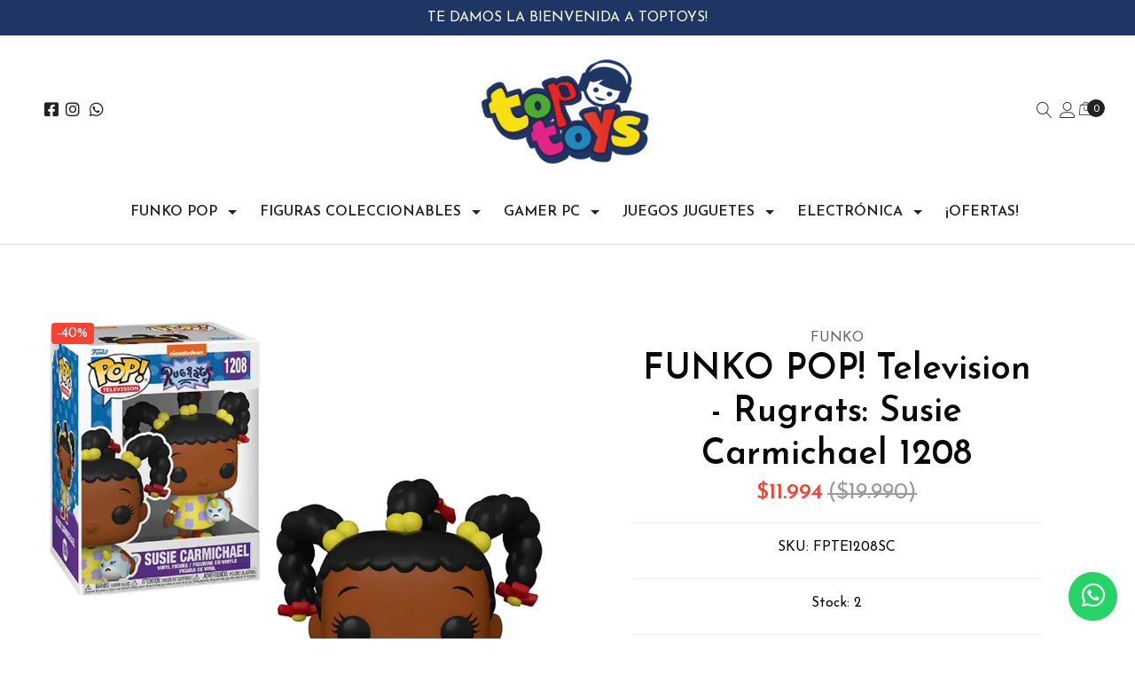

--- FILE ---
content_type: text/html; charset=utf-8
request_url: https://www.toptoys.cl/funko-pop-television-rugrats-susie-carmichael-copiar
body_size: 18095
content:
<!DOCTYPE html>

<html class="no-js" lang="es-CL" xmlns="http://www.w3.org/1999/xhtml">
  <head>
    <title>FUNKO POP! Television - Rugrats: Susie Carmichael</title>
    <meta name="description" content="Fabricado por Funko Producto Original En caja" />
    <meta http-equiv="Content-Type" content="text/html; charset=utf-8" />
    <meta name="robots" content="follow, all" />

    <!-- Set the viewport width to device width for mobile -->
    <meta name="viewport" content="width=device-width, initial-scale=1, shrink-to-fit=no">

    <link rel="preconnect" href="https://images.jumpseller.com">
    <link rel="preconnect" href="https://cdnx.jumpseller.com">
    <link rel="preconnect" href="https://assets.jumpseller.com">
    <link rel="preconnect" href="https://files.jumpseller.com">

    <link rel="preconnect" href="https://fonts.googleapis.com">
    <link rel="preconnect" href="https://fonts.gstatic.com" crossorigin>

    
    <link rel="apple-touch-icon" type="image/x-icon" href="https://cdnx.jumpseller.com/toptoys/image/45457542/resize/57/57?1707765936" sizes="57x57">
    <link rel="apple-touch-icon" type="image/x-icon" href="https://cdnx.jumpseller.com/toptoys/image/45457542/resize/60/60?1707765936" sizes="60x60">
    <link rel="apple-touch-icon" type="image/x-icon" href="https://cdnx.jumpseller.com/toptoys/image/45457542/resize/72/72?1707765936" sizes="72x72">
    <link rel="apple-touch-icon" type="image/x-icon" href="https://cdnx.jumpseller.com/toptoys/image/45457542/resize/76/76?1707765936" sizes="76x76">
    <link rel="apple-touch-icon" type="image/x-icon" href="https://cdnx.jumpseller.com/toptoys/image/45457542/resize/114/114?1707765936" sizes="114x114">
    <link rel="apple-touch-icon" type="image/x-icon" href="https://cdnx.jumpseller.com/toptoys/image/45457542/resize/120/120?1707765936" sizes="120x120">
    <link rel="apple-touch-icon" type="image/x-icon" href="https://cdnx.jumpseller.com/toptoys/image/45457542/resize/144/144?1707765936" sizes="144x144">
    <link rel="apple-touch-icon" type="image/x-icon" href="https://cdnx.jumpseller.com/toptoys/image/45457542/resize/152/152?1707765936" sizes="152x152">

    <link rel="icon" type="image/png" href="https://cdnx.jumpseller.com/toptoys/image/45457542/resize/196/196?1707765936" sizes="196x196">
    <link rel="icon" type="image/png" href="https://cdnx.jumpseller.com/toptoys/image/45457542/resize/160/160?1707765936" sizes="160x160">
    <link rel="icon" type="image/png" href="https://cdnx.jumpseller.com/toptoys/image/45457542/resize/96/96?1707765936" sizes="96x96">
    <link rel="icon" type="image/png" href="https://cdnx.jumpseller.com/toptoys/image/45457542/resize/32/32?1707765936" sizes="32x32">
    <link rel="icon" type="image/png" href="https://cdnx.jumpseller.com/toptoys/image/45457542/resize/16/16?1707765936" sizes="16x16">

  <meta name="msapplication-TileColor" content="#95b200">
  <meta name="theme-color" content="#ffffff">



    

<!-- Facebook Meta tags for Product -->
<meta property="fb:app_id" content="283643215104248">

    <meta property="og:id" content="14952645">
    <meta property="og:title" content="FUNKO POP! Television - Rugrats: Susie Carmichael 1208">
    <meta property="og:type" content="product">
    
      <meta property="og:image" content="https://cdnx.jumpseller.com/toptoys/image/26533894/resize/1200/1200?1661188232">
    

    
      <meta property="og:brand" content="FUNKO">
    

    <meta property="product:is_product_shareable" content="1">

    
      <meta property="product:original_price:amount" content="19990.0">
      <meta property="product:price:amount" content="11994.0">
      
        <meta property="product:availability" content="instock">
      
    

    <meta property="product:original_price:currency" content="CLP">
    <meta property="product:price:currency" content="CLP">
  

<meta property="og:description" content="Fabricado por Funko Producto Original En caja">
<meta property="og:url" content="https://www.toptoys.cl/funko-pop-television-rugrats-susie-carmichael-copiar">
<meta property="og:site_name" content="Toptoys">
<meta name="twitter:card" content="summary">


  <meta property="og:locale" content="en_US">



    

    <link rel="canonical" href="https://www.toptoys.cl/funko-pop-television-rugrats-susie-carmichael-copiar">

    <script type="application/ld+json">
[
  {
    "@context": "http://schema.org",
    "@type": "BreadcrumbList",
    "itemListElement": [
      
        {
        "@type": "ListItem",
        "position": 1,
        "item": {
        "name": "Inicio",
        "@id": "/"
        }
        }
        ,
      
        {
        "@type": "ListItem",
        "position": 2,
        "item": {
        "name": "Funko Pop",
        "@id": "/funko-pop"
        }
        }
        ,
      
        {
        "@type": "ListItem",
        "position": 3,
        "item": {
        "name": "Television",
        "@id": "/funko-pop/television"
        }
        }
        ,
      
        {
        "@type": "ListItem",
        "position": 4,
        "item": {
        "name": "FUNKO POP! Television - Rugrats: Susie Carmichael 1208"
        }
        }
        
      
    ]
  },
  {
    "@context": "http://schema.org/"
    ,
      "@type": "Product",
      "name": "FUNKO POP! Television - Rugrats: Susie Carmichael 1208",
      "url": "https://www.toptoys.cl/funko-pop-television-rugrats-susie-carmichael-copiar",
      "itemCondition": "http://schema.org/NewCondition",
      "sku": "FPTE1208SC",
      "image": "https://cdnx.jumpseller.com/toptoys/image/26533894/SUSIE_CARMICHAEL_1208_FUNKO_POP.jpg?1661188232",
      "productID": "889698593199",
      "description": "Te traemos esta genial figura coleccionable que esta basada en el concepto japonés chibi de estilo animado, producido en edición limitada, esta increible pieza es creada por diseñadores y artistas, famosa principalmente por sus cuerpos reducidos y cabezas grandes en comparación con el cuerpo. Muñecos cabezones que representan distintos personajes.Fabricado por FunkoJuguete de colecciónMaterial es viniloNo recomendado para menores de 3 añosNo son articuladosColeccionableProducido en edicion limitadaSuaves al tactoColores fielesAcabados de máxima calidadCreado por diseñadores y artistasNombre: Television - Rugrats: Susie Carmichael 1208",
      
      "brand": {
        "@type": "Brand",
        "name": "FUNKO"
      },
      
      
      
        "category": "3584",
      
      "offers": {
        
          "@type": "Offer",
          "itemCondition": "http://schema.org/NewCondition",
          
          "availability": "http://schema.org/InStock",
          
          
            
            "priceValidUntil" : "2027-01-01 02:59:59 UTC",
          
          "price": "11994.0",
        
        "priceCurrency": "CLP",
        "seller": {
          "@type": "Organization",
          "name": "Toptoys"
        },
        "url": "https://www.toptoys.cl/funko-pop-television-rugrats-susie-carmichael-copiar",
        "shippingDetails": [
          {
          "@type": "OfferShippingDetails",
          "shippingDestination": [
          
          {
            "@type": "DefinedRegion",
            "addressCountry": "AF"
          },
          
          {
            "@type": "DefinedRegion",
            "addressCountry": "AL"
          },
          
          {
            "@type": "DefinedRegion",
            "addressCountry": "DE"
          },
          
          {
            "@type": "DefinedRegion",
            "addressCountry": "AD"
          },
          
          {
            "@type": "DefinedRegion",
            "addressCountry": "AO"
          },
          
          {
            "@type": "DefinedRegion",
            "addressCountry": "AI"
          },
          
          {
            "@type": "DefinedRegion",
            "addressCountry": "AQ"
          },
          
          {
            "@type": "DefinedRegion",
            "addressCountry": "AG"
          },
          
          {
            "@type": "DefinedRegion",
            "addressCountry": "SA"
          },
          
          {
            "@type": "DefinedRegion",
            "addressCountry": "DZ"
          },
          
          {
            "@type": "DefinedRegion",
            "addressCountry": "AR"
          },
          
          {
            "@type": "DefinedRegion",
            "addressCountry": "AM"
          },
          
          {
            "@type": "DefinedRegion",
            "addressCountry": "AW"
          },
          
          {
            "@type": "DefinedRegion",
            "addressCountry": "AU"
          },
          
          {
            "@type": "DefinedRegion",
            "addressCountry": "AT"
          },
          
          {
            "@type": "DefinedRegion",
            "addressCountry": "AZ"
          },
          
          {
            "@type": "DefinedRegion",
            "addressCountry": "BS"
          },
          
          {
            "@type": "DefinedRegion",
            "addressCountry": "BD"
          },
          
          {
            "@type": "DefinedRegion",
            "addressCountry": "BB"
          },
          
          {
            "@type": "DefinedRegion",
            "addressCountry": "BH"
          },
          
          {
            "@type": "DefinedRegion",
            "addressCountry": "BE"
          },
          
          {
            "@type": "DefinedRegion",
            "addressCountry": "BZ"
          },
          
          {
            "@type": "DefinedRegion",
            "addressCountry": "BJ"
          },
          
          {
            "@type": "DefinedRegion",
            "addressCountry": "BY"
          },
          
          {
            "@type": "DefinedRegion",
            "addressCountry": "MM"
          },
          
          {
            "@type": "DefinedRegion",
            "addressCountry": "BO"
          },
          
          {
            "@type": "DefinedRegion",
            "addressCountry": "BA"
          },
          
          {
            "@type": "DefinedRegion",
            "addressCountry": "BW"
          },
          
          {
            "@type": "DefinedRegion",
            "addressCountry": "BR"
          },
          
          {
            "@type": "DefinedRegion",
            "addressCountry": "BN"
          },
          
          {
            "@type": "DefinedRegion",
            "addressCountry": "BG"
          },
          
          {
            "@type": "DefinedRegion",
            "addressCountry": "BF"
          },
          
          {
            "@type": "DefinedRegion",
            "addressCountry": "BI"
          },
          
          {
            "@type": "DefinedRegion",
            "addressCountry": "BT"
          },
          
          {
            "@type": "DefinedRegion",
            "addressCountry": "CV"
          },
          
          {
            "@type": "DefinedRegion",
            "addressCountry": "KH"
          },
          
          {
            "@type": "DefinedRegion",
            "addressCountry": "CM"
          },
          
          {
            "@type": "DefinedRegion",
            "addressCountry": "CA"
          },
          
          {
            "@type": "DefinedRegion",
            "addressCountry": "QA"
          },
          
          {
            "@type": "DefinedRegion",
            "addressCountry": "TD"
          },
          
          {
            "@type": "DefinedRegion",
            "addressCountry": "CZ"
          },
          
          {
            "@type": "DefinedRegion",
            "addressCountry": "CL"
          },
          
          {
            "@type": "DefinedRegion",
            "addressCountry": "CN"
          },
          
          {
            "@type": "DefinedRegion",
            "addressCountry": "CY"
          },
          
          {
            "@type": "DefinedRegion",
            "addressCountry": "CO"
          },
          
          {
            "@type": "DefinedRegion",
            "addressCountry": "KM"
          },
          
          {
            "@type": "DefinedRegion",
            "addressCountry": "CG"
          },
          
          {
            "@type": "DefinedRegion",
            "addressCountry": "CD"
          },
          
          {
            "@type": "DefinedRegion",
            "addressCountry": "KP"
          },
          
          {
            "@type": "DefinedRegion",
            "addressCountry": "KR"
          },
          
          {
            "@type": "DefinedRegion",
            "addressCountry": "CR"
          },
          
          {
            "@type": "DefinedRegion",
            "addressCountry": "CI"
          },
          
          {
            "@type": "DefinedRegion",
            "addressCountry": "HR"
          },
          
          {
            "@type": "DefinedRegion",
            "addressCountry": "CU"
          },
          
          {
            "@type": "DefinedRegion",
            "addressCountry": "CW"
          },
          
          {
            "@type": "DefinedRegion",
            "addressCountry": "DK"
          },
          
          {
            "@type": "DefinedRegion",
            "addressCountry": "DM"
          },
          
          {
            "@type": "DefinedRegion",
            "addressCountry": "EC"
          },
          
          {
            "@type": "DefinedRegion",
            "addressCountry": "EG"
          },
          
          {
            "@type": "DefinedRegion",
            "addressCountry": "SV"
          },
          
          {
            "@type": "DefinedRegion",
            "addressCountry": "AE"
          },
          
          {
            "@type": "DefinedRegion",
            "addressCountry": "ER"
          },
          
          {
            "@type": "DefinedRegion",
            "addressCountry": "SK"
          },
          
          {
            "@type": "DefinedRegion",
            "addressCountry": "SI"
          },
          
          {
            "@type": "DefinedRegion",
            "addressCountry": "ES"
          },
          
          {
            "@type": "DefinedRegion",
            "addressCountry": "US"
          },
          
          {
            "@type": "DefinedRegion",
            "addressCountry": "EE"
          },
          
          {
            "@type": "DefinedRegion",
            "addressCountry": "SZ"
          },
          
          {
            "@type": "DefinedRegion",
            "addressCountry": "ET"
          },
          
          {
            "@type": "DefinedRegion",
            "addressCountry": "RU"
          },
          
          {
            "@type": "DefinedRegion",
            "addressCountry": "PH"
          },
          
          {
            "@type": "DefinedRegion",
            "addressCountry": "FI"
          },
          
          {
            "@type": "DefinedRegion",
            "addressCountry": "FJ"
          },
          
          {
            "@type": "DefinedRegion",
            "addressCountry": "FR"
          },
          
          {
            "@type": "DefinedRegion",
            "addressCountry": "GA"
          },
          
          {
            "@type": "DefinedRegion",
            "addressCountry": "GM"
          },
          
          {
            "@type": "DefinedRegion",
            "addressCountry": "GE"
          },
          
          {
            "@type": "DefinedRegion",
            "addressCountry": "GH"
          },
          
          {
            "@type": "DefinedRegion",
            "addressCountry": "GI"
          },
          
          {
            "@type": "DefinedRegion",
            "addressCountry": "GD"
          },
          
          {
            "@type": "DefinedRegion",
            "addressCountry": "GR"
          },
          
          {
            "@type": "DefinedRegion",
            "addressCountry": "GL"
          },
          
          {
            "@type": "DefinedRegion",
            "addressCountry": "GP"
          },
          
          {
            "@type": "DefinedRegion",
            "addressCountry": "GU"
          },
          
          {
            "@type": "DefinedRegion",
            "addressCountry": "GT"
          },
          
          {
            "@type": "DefinedRegion",
            "addressCountry": "GF"
          },
          
          {
            "@type": "DefinedRegion",
            "addressCountry": "GG"
          },
          
          {
            "@type": "DefinedRegion",
            "addressCountry": "GN"
          },
          
          {
            "@type": "DefinedRegion",
            "addressCountry": "GQ"
          },
          
          {
            "@type": "DefinedRegion",
            "addressCountry": "GW"
          },
          
          {
            "@type": "DefinedRegion",
            "addressCountry": "GY"
          },
          
          {
            "@type": "DefinedRegion",
            "addressCountry": "HT"
          },
          
          {
            "@type": "DefinedRegion",
            "addressCountry": "HN"
          },
          
          {
            "@type": "DefinedRegion",
            "addressCountry": "HK"
          },
          
          {
            "@type": "DefinedRegion",
            "addressCountry": "HU"
          },
          
          {
            "@type": "DefinedRegion",
            "addressCountry": "IN"
          },
          
          {
            "@type": "DefinedRegion",
            "addressCountry": "ID"
          },
          
          {
            "@type": "DefinedRegion",
            "addressCountry": "IQ"
          },
          
          {
            "@type": "DefinedRegion",
            "addressCountry": "IR"
          },
          
          {
            "@type": "DefinedRegion",
            "addressCountry": "IE"
          },
          
          {
            "@type": "DefinedRegion",
            "addressCountry": "BV"
          },
          
          {
            "@type": "DefinedRegion",
            "addressCountry": "NF"
          },
          
          {
            "@type": "DefinedRegion",
            "addressCountry": "IM"
          },
          
          {
            "@type": "DefinedRegion",
            "addressCountry": "CX"
          },
          
          {
            "@type": "DefinedRegion",
            "addressCountry": "SX"
          },
          
          {
            "@type": "DefinedRegion",
            "addressCountry": "IS"
          },
          
          {
            "@type": "DefinedRegion",
            "addressCountry": "AX"
          },
          
          {
            "@type": "DefinedRegion",
            "addressCountry": "BQ"
          },
          
          {
            "@type": "DefinedRegion",
            "addressCountry": "BM"
          },
          
          {
            "@type": "DefinedRegion",
            "addressCountry": "KY"
          },
          
          {
            "@type": "DefinedRegion",
            "addressCountry": "CC"
          },
          
          {
            "@type": "DefinedRegion",
            "addressCountry": "CK"
          },
          
          {
            "@type": "DefinedRegion",
            "addressCountry": "FK"
          },
          
          {
            "@type": "DefinedRegion",
            "addressCountry": "FO"
          },
          
          {
            "@type": "DefinedRegion",
            "addressCountry": "GS"
          },
          
          {
            "@type": "DefinedRegion",
            "addressCountry": "HM"
          },
          
          {
            "@type": "DefinedRegion",
            "addressCountry": "MV"
          },
          
          {
            "@type": "DefinedRegion",
            "addressCountry": "MP"
          },
          
          {
            "@type": "DefinedRegion",
            "addressCountry": "MH"
          },
          
          {
            "@type": "DefinedRegion",
            "addressCountry": "SB"
          },
          
          {
            "@type": "DefinedRegion",
            "addressCountry": "TC"
          },
          
          {
            "@type": "DefinedRegion",
            "addressCountry": "UM"
          },
          
          {
            "@type": "DefinedRegion",
            "addressCountry": "VG"
          },
          
          {
            "@type": "DefinedRegion",
            "addressCountry": "VI"
          },
          
          {
            "@type": "DefinedRegion",
            "addressCountry": "IL"
          },
          
          {
            "@type": "DefinedRegion",
            "addressCountry": "IT"
          },
          
          {
            "@type": "DefinedRegion",
            "addressCountry": "JM"
          },
          
          {
            "@type": "DefinedRegion",
            "addressCountry": "JP"
          },
          
          {
            "@type": "DefinedRegion",
            "addressCountry": "JE"
          },
          
          {
            "@type": "DefinedRegion",
            "addressCountry": "JO"
          },
          
          {
            "@type": "DefinedRegion",
            "addressCountry": "KZ"
          },
          
          {
            "@type": "DefinedRegion",
            "addressCountry": "KE"
          },
          
          {
            "@type": "DefinedRegion",
            "addressCountry": "KG"
          },
          
          {
            "@type": "DefinedRegion",
            "addressCountry": "KI"
          },
          
          {
            "@type": "DefinedRegion",
            "addressCountry": "XK"
          },
          
          {
            "@type": "DefinedRegion",
            "addressCountry": "KW"
          },
          
          {
            "@type": "DefinedRegion",
            "addressCountry": "LS"
          },
          
          {
            "@type": "DefinedRegion",
            "addressCountry": "LV"
          },
          
          {
            "@type": "DefinedRegion",
            "addressCountry": "LB"
          },
          
          {
            "@type": "DefinedRegion",
            "addressCountry": "LR"
          },
          
          {
            "@type": "DefinedRegion",
            "addressCountry": "LY"
          },
          
          {
            "@type": "DefinedRegion",
            "addressCountry": "LI"
          },
          
          {
            "@type": "DefinedRegion",
            "addressCountry": "LT"
          },
          
          {
            "@type": "DefinedRegion",
            "addressCountry": "LU"
          },
          
          {
            "@type": "DefinedRegion",
            "addressCountry": "MO"
          },
          
          {
            "@type": "DefinedRegion",
            "addressCountry": "MK"
          },
          
          {
            "@type": "DefinedRegion",
            "addressCountry": "MG"
          },
          
          {
            "@type": "DefinedRegion",
            "addressCountry": "MY"
          },
          
          {
            "@type": "DefinedRegion",
            "addressCountry": "MW"
          },
          
          {
            "@type": "DefinedRegion",
            "addressCountry": "ML"
          },
          
          {
            "@type": "DefinedRegion",
            "addressCountry": "MT"
          },
          
          {
            "@type": "DefinedRegion",
            "addressCountry": "MA"
          },
          
          {
            "@type": "DefinedRegion",
            "addressCountry": "MQ"
          },
          
          {
            "@type": "DefinedRegion",
            "addressCountry": "MU"
          },
          
          {
            "@type": "DefinedRegion",
            "addressCountry": "MR"
          },
          
          {
            "@type": "DefinedRegion",
            "addressCountry": "YT"
          },
          
          {
            "@type": "DefinedRegion",
            "addressCountry": "MX"
          },
          
          {
            "@type": "DefinedRegion",
            "addressCountry": "FM"
          },
          
          {
            "@type": "DefinedRegion",
            "addressCountry": "MD"
          },
          
          {
            "@type": "DefinedRegion",
            "addressCountry": "MC"
          },
          
          {
            "@type": "DefinedRegion",
            "addressCountry": "MN"
          },
          
          {
            "@type": "DefinedRegion",
            "addressCountry": "ME"
          },
          
          {
            "@type": "DefinedRegion",
            "addressCountry": "MS"
          },
          
          {
            "@type": "DefinedRegion",
            "addressCountry": "MZ"
          },
          
          {
            "@type": "DefinedRegion",
            "addressCountry": "NA"
          },
          
          {
            "@type": "DefinedRegion",
            "addressCountry": "NR"
          },
          
          {
            "@type": "DefinedRegion",
            "addressCountry": "NP"
          },
          
          {
            "@type": "DefinedRegion",
            "addressCountry": "NI"
          },
          
          {
            "@type": "DefinedRegion",
            "addressCountry": "NE"
          },
          
          {
            "@type": "DefinedRegion",
            "addressCountry": "NG"
          },
          
          {
            "@type": "DefinedRegion",
            "addressCountry": "NU"
          },
          
          {
            "@type": "DefinedRegion",
            "addressCountry": "NO"
          },
          
          {
            "@type": "DefinedRegion",
            "addressCountry": "NC"
          },
          
          {
            "@type": "DefinedRegion",
            "addressCountry": "NZ"
          },
          
          {
            "@type": "DefinedRegion",
            "addressCountry": "OM"
          },
          
          {
            "@type": "DefinedRegion",
            "addressCountry": "NL"
          },
          
          {
            "@type": "DefinedRegion",
            "addressCountry": "PK"
          },
          
          {
            "@type": "DefinedRegion",
            "addressCountry": "PW"
          },
          
          {
            "@type": "DefinedRegion",
            "addressCountry": "PS"
          },
          
          {
            "@type": "DefinedRegion",
            "addressCountry": "PA"
          },
          
          {
            "@type": "DefinedRegion",
            "addressCountry": "PG"
          },
          
          {
            "@type": "DefinedRegion",
            "addressCountry": "PY"
          },
          
          {
            "@type": "DefinedRegion",
            "addressCountry": "PE"
          },
          
          {
            "@type": "DefinedRegion",
            "addressCountry": "PN"
          },
          
          {
            "@type": "DefinedRegion",
            "addressCountry": "PF"
          },
          
          {
            "@type": "DefinedRegion",
            "addressCountry": "PL"
          },
          
          {
            "@type": "DefinedRegion",
            "addressCountry": "PT"
          },
          
          {
            "@type": "DefinedRegion",
            "addressCountry": "PR"
          },
          
          {
            "@type": "DefinedRegion",
            "addressCountry": "GB"
          },
          
          {
            "@type": "DefinedRegion",
            "addressCountry": "CF"
          },
          
          {
            "@type": "DefinedRegion",
            "addressCountry": "LA"
          },
          
          {
            "@type": "DefinedRegion",
            "addressCountry": "DO"
          },
          
          {
            "@type": "DefinedRegion",
            "addressCountry": "SY"
          },
          
          {
            "@type": "DefinedRegion",
            "addressCountry": "RE"
          },
          
          {
            "@type": "DefinedRegion",
            "addressCountry": "RW"
          },
          
          {
            "@type": "DefinedRegion",
            "addressCountry": "RO"
          },
          
          {
            "@type": "DefinedRegion",
            "addressCountry": "EH"
          },
          
          {
            "@type": "DefinedRegion",
            "addressCountry": "WS"
          },
          
          {
            "@type": "DefinedRegion",
            "addressCountry": "AS"
          },
          
          {
            "@type": "DefinedRegion",
            "addressCountry": "BL"
          },
          
          {
            "@type": "DefinedRegion",
            "addressCountry": "KN"
          },
          
          {
            "@type": "DefinedRegion",
            "addressCountry": "SM"
          },
          
          {
            "@type": "DefinedRegion",
            "addressCountry": "MF"
          },
          
          {
            "@type": "DefinedRegion",
            "addressCountry": "PM"
          },
          
          {
            "@type": "DefinedRegion",
            "addressCountry": "VC"
          },
          
          {
            "@type": "DefinedRegion",
            "addressCountry": "SH"
          },
          
          {
            "@type": "DefinedRegion",
            "addressCountry": "LC"
          },
          
          {
            "@type": "DefinedRegion",
            "addressCountry": "VA"
          },
          
          {
            "@type": "DefinedRegion",
            "addressCountry": "ST"
          },
          
          {
            "@type": "DefinedRegion",
            "addressCountry": "SN"
          },
          
          {
            "@type": "DefinedRegion",
            "addressCountry": "RS"
          },
          
          {
            "@type": "DefinedRegion",
            "addressCountry": "SC"
          },
          
          {
            "@type": "DefinedRegion",
            "addressCountry": "SL"
          },
          
          {
            "@type": "DefinedRegion",
            "addressCountry": "SG"
          },
          
          {
            "@type": "DefinedRegion",
            "addressCountry": "SO"
          },
          
          {
            "@type": "DefinedRegion",
            "addressCountry": "LK"
          },
          
          {
            "@type": "DefinedRegion",
            "addressCountry": "ZA"
          },
          
          {
            "@type": "DefinedRegion",
            "addressCountry": "SD"
          },
          
          {
            "@type": "DefinedRegion",
            "addressCountry": "SS"
          },
          
          {
            "@type": "DefinedRegion",
            "addressCountry": "SE"
          },
          
          {
            "@type": "DefinedRegion",
            "addressCountry": "CH"
          },
          
          {
            "@type": "DefinedRegion",
            "addressCountry": "SR"
          },
          
          {
            "@type": "DefinedRegion",
            "addressCountry": "SJ"
          },
          
          {
            "@type": "DefinedRegion",
            "addressCountry": "TH"
          },
          
          {
            "@type": "DefinedRegion",
            "addressCountry": "TW"
          },
          
          {
            "@type": "DefinedRegion",
            "addressCountry": "TZ"
          },
          
          {
            "@type": "DefinedRegion",
            "addressCountry": "TJ"
          },
          
          {
            "@type": "DefinedRegion",
            "addressCountry": "IO"
          },
          
          {
            "@type": "DefinedRegion",
            "addressCountry": "TF"
          },
          
          {
            "@type": "DefinedRegion",
            "addressCountry": "TL"
          },
          
          {
            "@type": "DefinedRegion",
            "addressCountry": "TG"
          },
          
          {
            "@type": "DefinedRegion",
            "addressCountry": "TK"
          },
          
          {
            "@type": "DefinedRegion",
            "addressCountry": "TO"
          },
          
          {
            "@type": "DefinedRegion",
            "addressCountry": "TT"
          },
          
          {
            "@type": "DefinedRegion",
            "addressCountry": "TN"
          },
          
          {
            "@type": "DefinedRegion",
            "addressCountry": "TM"
          },
          
          {
            "@type": "DefinedRegion",
            "addressCountry": "TR"
          },
          
          {
            "@type": "DefinedRegion",
            "addressCountry": "TV"
          },
          
          {
            "@type": "DefinedRegion",
            "addressCountry": "UA"
          },
          
          {
            "@type": "DefinedRegion",
            "addressCountry": "UG"
          },
          
          {
            "@type": "DefinedRegion",
            "addressCountry": "UY"
          },
          
          {
            "@type": "DefinedRegion",
            "addressCountry": "UZ"
          },
          
          {
            "@type": "DefinedRegion",
            "addressCountry": "VU"
          },
          
          {
            "@type": "DefinedRegion",
            "addressCountry": "VE"
          },
          
          {
            "@type": "DefinedRegion",
            "addressCountry": "VN"
          },
          
          {
            "@type": "DefinedRegion",
            "addressCountry": "WF"
          },
          
          {
            "@type": "DefinedRegion",
            "addressCountry": "YE"
          },
          
          {
            "@type": "DefinedRegion",
            "addressCountry": "DJ"
          },
          
          {
            "@type": "DefinedRegion",
            "addressCountry": "ZM"
          },
          
          {
            "@type": "DefinedRegion",
            "addressCountry": "ZW"
          }
          ]
          }
        ]
      }
    
  }]
  </script>


    <!-- Autocomplete search -->
    


    
<script>
  // Listener for swatch clicks when product block swatches are enabled
  function updateCarouselFromSwatch(target) {
    const value = $(target).val(); // product option value id
    const block = $(target).closest('.product-block');
    if (block.find('.product-block-carousel').length === 0) return;

    // the owl-carousel library duplicates items when it is set to loop. This code updates all the duplicates inside the nearest carousel.
    const stage = $(target).closest('.owl-carousel .owl-stage');
    const productid = block.attr('data-productid');
    const blocks = stage.length === 0 ? block : stage.find(`.product-block[data-productid="${productid}"]`);

    // blocks.find(`.color-swatch input[value="${value}"]`).prop('checked', true);

    // When we click on the same swatch option, do nothing.
    // When there is no variant image, show the fallback product image.
    // Use bootstrap carousel or fallback to just setting active class and toggle with css
    blocks.each(function () {
      const carousel = $(this).find('.product-block-carousel');
      const variant = carousel.find(`[data-color-option-value="${value}"]`);
      const fallback = carousel.find('.carousel-default-item');
      const item = variant.length === 0 ? fallback : variant;

      if (carousel.carousel) {
        carousel.carousel(item.first().index());
      } else {
        carousel.find('.active').removeClass('active');
        item.first().addClass('active');
      }
    });

  }

  // Listener for add-to-cart quantity updates, if they are shown
  function verifyAddToCartQuantity(target) {
    const block = $(target).closest('.product-block');
    const quantityInput = block.find('form .product-qty input');
    const maxAmount = quantityInput.attr('max');
    if (parseInt(quantityInput.val()) > parseInt(maxAmount)) {
      quantityInput.addClass('maxStockQty');
      quantityInput.val(maxAmount);
    } else {
      quantityInput.removeClass('maxStockQty');
      if (quantityInput.val() < 0 || quantityInput.val() == "") quantityInput.val(1);
    }
  }

  function decrementCartFromProductBlock(target) {
    const block = $(target).closest('.product-block');
    const input = block.find('form .product-qty input');
    if (block.length !== 1 || input.length !== 1) return;

    const value = +input.val();
    const stock = +input.attr('max');
    input.val(value - 1);
    input.toggleClass('maxStockQty', input.val() > stock);
  }

  function incrementCartFromProductBlock(target) {
    const block = $(target).closest('.product-block');
    const input = block.find('form .product-qty input');
    if (block.length !== 1 || input.length !== 1) return;

    const value = +input.val();
    const stock = +input.attr('max');
    input.val(value + 1);
    input.toggleClass('maxStockQty', input.val() > stock);
  }

  function addToCartFromProductBlock(target) {
    const block = $(target).closest('.product-block');
    const input = block.find('form .product-qty input');
    if (block.length !== 1 || input.length !== 1) return;

    const id = +block.attr('data-productid');
    const name = block.find('.product-block-name').text();
    const qty = +input.val() || 1; // this is usually hidden, so it should be undefined or 0/1 in initial markup
    addToCart(id, name, qty, {});
  }
</script>

    
    <link rel="stylesheet" href="//cdn.jsdelivr.net/npm/bootstrap@4.5.0/dist/css/bootstrap.min.css" integrity="sha256-aAr2Zpq8MZ+YA/D6JtRD3xtrwpEz2IqOS+pWD/7XKIw=" crossorigin="anonymous">
<link rel="stylesheet" href="https://assets.jumpseller.com/store/toptoys/themes/787638/app.min.css?1767633690"/>
<link rel="stylesheet" href="https://assets.jumpseller.com/store/toptoys/themes/787638/color_pickers.min.css?1767633690"/>
<link defer rel="stylesheet" href="//assets.jumpseller.com/public/linearicons/linear-icon.css"/>

<script src="https://cdnjs.cloudflare.com/ajax/libs/jquery/3.3.1/jquery.min.js" integrity="sha384-tsQFqpEReu7ZLhBV2VZlAu7zcOV+rXbYlF2cqB8txI/8aZajjp4Bqd+V6D5IgvKT" crossorigin="anonymous" ></script>

<script src="https://cdnjs.cloudflare.com/ajax/libs/OwlCarousel2/2.3.4/owl.carousel.min.js" integrity="sha384-l/y5WJTphApmSlx76Ev6k4G3zxu/+19CVvn9OTKI7gs4Yu5Hm8mjpdtdr5oyhnNo" crossorigin="anonymous" ></script>


<script src="https://cdn.jsdelivr.net/npm/owl.carousel2.thumbs@0.1.8/dist/owl.carousel2.thumbs.min.js" integrity="sha384-dYmEKvCGU37ZI6UyGPpkafjpDMBMEf32miA22fb7UJF1Tk82fSetAmxfwOotv0A3" crossorigin="anonymous" ></script>


<link rel="stylesheet" href="https://cdnjs.cloudflare.com/ajax/libs/OwlCarousel2/2.3.4/assets/owl.carousel.min.css" integrity="sha384-kcNNzf7wI8//ZkNUaDd5JwxLoFaBgkj9Z4O4NwtuX9Lkmsz0HoITOxJsGkYxDuyG" crossorigin="anonymous" >



  <meta name="csrf-param" content="authenticity_token" />
<meta name="csrf-token" content="d4r-gScVSEYzM3cMXgQU1G01YOMnecfYIDYNHK8R-RZ2NGuaQoOHQiOTUMEVq_7b3uSR-surohm03vsmYrKrQA" />






<script>
  // Pixel code

  // dont send fb events if page is rendered inside an iframe (like admin theme preview)
  if(window.self === window.top) {
    !function(f,b,e,v,n,t,s){if(f.fbq)return;n=f.fbq=function(){n.callMethod?
    n.callMethod.apply(n,arguments):n.queue.push(arguments)};if(!f._fbq)f._fbq=n;
    n.push=n;n.loaded=!0;n.version='2.0';n.agent='pljumpseller';n.queue=[];t=b.createElement(e);t.async=!0;
    t.src=v;s=b.getElementsByTagName(e)[0];s.parentNode.insertBefore(t,s)}(window,
    document,'script','https://connect.facebook.net/' + getNavigatorLocale() + '/fbevents.js');

    var data = {};

    data.currency = 'CLP';
    data.total = '0.0';
    data.products_count = '0';

    

    data.content_ids = [14952645];
    data.contents = [{"id":14952645,"quantity":1,"item_price":19990.0,"item_discount":7996.0}];
    data.single_value = 19990.0;

    // Line to enable Manual Only mode.
    fbq('set', 'autoConfig', false, '950892376516827');

    // FB Pixel Advanced Matching
    
    
    var advancedCustomerData = {
      'em' : '',
      'fn' : '',
      'ln' : '',
      'ph' : '',
      'ct' : '',
      'zp' : '',
      'country' : ''
    };

    var missingCustomerData = Object.values(advancedCustomerData).some(function(value) { return value.length == 0 });

    if(missingCustomerData) {
      fbq('init', '950892376516827');
    } else {
      fbq('init', '950892376516827', advancedCustomerData);
    }

    // PageView - build audience views (default FB Pixel behaviour)
    fbq('track', 'PageView');

    // AddToCart - released on page load after a product was added to cart
    

    // track conversion events, ordered by importance (not in this doc)
    // https://developers.facebook.com/docs/facebook-pixel/api-reference%23events

    
      // ViewContent - When a key page is viewed such as a product page
      
        fbq('track', 'ViewContent', {
          source: 'Jumpseller',
          value: data.single_value,
          currency: data.currency,
          content_name: document.title,
          content_type: 'product',
          content_ids: data.content_ids,
          contents: data.contents,
          referrer: document.referrer,
          userAgent: navigator.userAgent,
          language: navigator.language
        });
      

    

    function getNavigatorLocale(){
      return navigator.language.replace(/-/g,'_')
    }
  }
</script>





<script src="https://files.jumpseller.com/javascripts/dist/jumpseller-2.0.0.js" defer="defer"></script></head>
  <body class="">
    
    <!-- Page Content -->
    <div id="top_components"><div id="component-9817824" class="theme-component show"><div
  class="modal fade"
  id="search_modal"
  tabindex="-1"
  role="dialog"
  aria-labelledby="exampleModalLabel"
  aria-hidden="true"
>
  <div class="modal-dialog p-0 m-0 w-100" role="document">
    <div class="modal-content">
      <div class="search-bar p-md-5 p-sm-3 py-5 px-3 trsn">
        <div class="jumpseller-autocomplete">
          <form id="search_mini_form" class="form-group search_mini_form m-0" method="get" action="/search">
            <input type="text" value="" name="q" class="form-control form-control-sm" onFocus="javascript:this.value=''" placeholder="Buscar productos" />
            <button type="submit" class="btn primary"><i class="linear-icon icon-0803-magnifier"></i></button>
          </form>
        </div>
        <button type="button" class="close" data-dismiss="modal" aria-label="Cerrar">
          <i class="linear-icon icon-0811-cross"></i>
        </button>
      </div>
    </div>
  </div>
</div>
<header class="header trsn border-bottom pb-2" data-js-component="9817824">
  
    <div class="container-fluid preheader py-2 fixed-top">
      <div class="preheader-message text-center" data-js-option="top_bar_message" data-js-component="9817824">TE DAMOS LA BIENVENIDA A TOPTOYS!</div>
    </div>
  
  <div class="logo-area py-md-4 py-3">
    <div class="container-fluid">
      <div class="row align-items-center mx-md-3 mx-0">
        <div class="col-md-4 col-3 d-lg-none px-0">
          <div class="mobile-menu-trigger">
            <div class="nav-icon" title="menú">
              <i class="linear-icon icon-0812-menu"></i>
            </div>
          </div>
        </div>
        <div class="col-md-4 d-none d-lg-block">
          <ul class="nav header-links_menu d-none d-md-flex m-0">
            
              <li class="nav-item">
                <a
                  href="https://www.facebook.com/toptoys.cl"
                  class="header-links_link px-1 trsn"
                  title="Ir a Facebook"
                  target="_blank"
                >
                  <i class="fab fa-facebook-square"></i>
                </a>
              </li>
            
            
            
            
              <li class="nav-item">
                <a
                  href="https://www.instagram.com/toptoys_chile"
                  class="header-links_link px-1 trsn"
                  title="Ir a Instagram"
                  target="_blank"
                >
                  <i class="fab fa-instagram"></i>
                </a>
              </li>
            
            
            
              <li class="nav-item">
                <a
                  href="https://api.whatsapp.com/send?phone=56961013934&text=Hola%20Toptoys"
                  class="header-links_link px-1 trsn"
                  title="WhatsApp"
                  target="_blank"
                >
                  <i class="fab fa-whatsapp fa-fw"></i>
                </a>
              </li>
            
            
          </ul>
        </div>
        <div class="col-md-4 col-6 text-center px-0">
          <a href="https://www.toptoys.cl" title="Toptoys" class="navbar-brand mx-md-0 d-block mx-1 p-0">
            
              <img src="https://images.jumpseller.com/store/toptoys/store/logo/LOGOTIPO_TOPTOYS.png?1650662167" class="store-image" alt="Toptoys">
            
          </a>
        </div>
        <div class="col-md-4 col-3 px-md-3 px-0">
          <ul class="header-links_menu nav justify-content-end">
            <li class="nav-item d-none d-sm-inline-block">
              <a
                href="#"
                class="header-links_link px-1 py-0"
                data-toggle="modal"
                data-target="#search_modal"
                title="Buscar Productos"
              >
                <i class="linear-icon icon-0803-magnifier"></i>
              </a>
            </li>
            
            
            

<li class="nav-item dropdown user_dropdown">
  <a href="#" id="user_menu" class="header-links_link px-1 py-0 dropdown-toggle" data-toggle="modal" data-target="#user_modal" title="Ver mis Detalles"><i class="linear-icon icon-0287-user"></i></a>
  <div class="modal fade" id="user_modal" tabindex="-1" role="dialog" aria-labelledby="user_modalLabel" aria-hidden="true">
    <div class="modal-dialog modal-dialog-centered modal-dialog-scrollable">
      <div class="modal-content text-center">
        <div class="modal-header d-block">
          <h4 class="modal-title" id="user_modalLabel">
            Entra en tu cuenta  
          </h4>
          <button type="button" class="close" data-dismiss="modal" aria-label="Cerrar">
            <i class="linear-icon icon-0811-cross"></i>
          </button>
        </div>
        <div class="modal-body p-4">
          


<form id="login" action="/customer/create" accept-charset="UTF-8" method="post">
  <div id="credentials">
    

    <div id="credentials_email" class="field">
      <label for="customer_email">E-mail</label>
      <input class="text" required="required" autocomplete="email" type="email" name="customer[email]" id="customer_email" />
    </div>
    <div id="credentials_password" class="field">
      <label for="customer_password">Contraseña</label>
      <input class="text" required="required" autocomplete="current-password" type="password" name="customer[password]" id="customer_password" />
    </div>
    <div class="actions">
      <input type="submit" name="commit" value="Iniciar Sesión" class="button" id="submit_login" data-disable-with="Iniciar Sesión" />
      <p>
      <a onclick="reset_password();return false;" id="reset_password" href="#">Restablecer mi Clave</a>
      </p>
      <a onclick="resume_login();" id="resume_login" style="display:none" href="#">Ingresar</a>
    </div>
  </div>
</form><script>
  
  function reset_password(){
    var login_form = document.querySelector("form#login");
    login_form.action = '/customer/reset_password';
    login_form.querySelector("#submit_login").value = 'Restablecer Clave';
    login_form.querySelector("#credentials_password").style.display = 'none'
    login_form.querySelector("#reset_password").style.display = 'none'
    login_form.querySelector("#customer_password").required = false
    login_form.querySelector("#resume_login").style.display = ''
  }

  function resume_login(){
    var login_form = document.querySelector("form#login");
    login_form.action = '/customer/create';
    login_form.querySelector("#submit_login").value = 'Iniciar Sesión';
    login_form.querySelector("#credentials_password").style.display = ''
    login_form.querySelector("#resume_login").style.display = 'none'
    login_form.querySelector("#reset_password").style.display = ''
    login_form.querySelector("#customer_password").required = true
  }
</script>

          <hr>
          <h4>Eres nuevo en Toptoys?</h4>
          <p>¡Hola! ¡Bienvenido!
Estamos emocionados de que hayas elegido registrarte en nuestro sitio web. Estamos comprometidos en brindarte la mejor experiencia posible.
Gracias por confiar en nosotros. Esperamos que disfrutes navegando por toptoys.cl y descubriendo todas las opciones que tenemos para ti.
Si necesitas ayuda o tienes alguna pregunta, no dudes en contactarnos. Estamos aquí para ayudarte.
¡Muchas gracias por elegirnos!
Toptoys </p>
          <a href="/customer/registration" class="btn secondary btn-block" title="Registrarse como Cliente">
            Crear Cuenta
          </a>
        </div>
      </div>
    </div>
  </div>
</li>



            
              <li class="nav-item">
                <div class="header-cart dropdown">
                  
                    <a
                      href="/cart"
                      id="header-cart-menu"
                      title="Ver tu carrito"
                    >
                      <i class="linear-icon icon-0333-bag2"></i>
                      <span class="cart-size">0</span>
                    </a>
                  
                </div>
              </li>
            
          </ul>
        </div>
      </div>
    </div>
  </div>
  <!-- Navigation -->
  <div class="menu-area ">
    <!-- Navigation Mobile -->
<div class="mobilenav d-lg-none trsn">
  <div class="menu-top"></div>
  <div class="mobilenav-inner">
    <ul class="menu-mobile trsn">
      <li class="mobile-menu-item close-menu text-center header-link">
        <a><i class="linear-icon icon-0811-cross"></i> Cerrar</a>
      </li>
      
        <li class="mobile-menu-item has-dropdown">
  
  <a title="Funko Pop" class="level-1  first-trigger">Funko Pop <i class="linear-icon icon-0829-chevron-right"></i></a>
  

  
  <ul class="level-1 dropdown">
    <li class="mobile-menu-item header-link text-center"><a title="Volver" class="back-level-1"><i class="linear-icon icon-0828-chevron-left"></i> Volver</a></li>
    <li class="mobile-menu-item "><a href="/funko-pop" title="Funko Pop" class="top-category">Funko Pop</a></li>
    
    	<li class="mobile-menu-item ">
  
  <a href="/funko-pop/animation" title="Animation">Animation</a>
  

  
</li>

    
    	<li class="mobile-menu-item ">
  
  <a href="/funko-pop/disney" title="Disney">Disney</a>
  

  
</li>

    
    	<li class="mobile-menu-item ">
  
  <a href="/funko-pop/games" title="Games">Games</a>
  

  
</li>

    
    	<li class="mobile-menu-item ">
  
  <a href="/funko-pop/heroes" title="DC - Heroes">DC - Heroes</a>
  

  
</li>

    
    	<li class="mobile-menu-item ">
  
  <a href="/funko-pop/marvel" title="Marvel">Marvel</a>
  

  
</li>

    
    	<li class="mobile-menu-item ">
  
  <a href="/funko-pop/movies" title="Movies">Movies</a>
  

  
</li>

    
    	<li class="mobile-menu-item ">
  
  <a href="/funko-pop/otros" title="Otros">Otros</a>
  

  
</li>

    
    	<li class="mobile-menu-item ">
  
  <a href="/funko-pop/rock" title="Rock">Rock</a>
  

  
</li>

    
    	<li class="mobile-menu-item ">
  
  <a href="/funko-pop/sports" title="Sports">Sports</a>
  

  
</li>

    
    	<li class="mobile-menu-item ">
  
  <a href="/funko-pop/television" title="Television">Television</a>
  

  
</li>

    
    	<li class="mobile-menu-item ">
  
  <a href="/star-wars" title="Star Wars">Star Wars</a>
  

  
</li>

    
    	<li class="mobile-menu-item ">
  
  <a href="/special-edition" title="Funko Pop Special Edition">Funko Pop Special Edition</a>
  

  
</li>

    
    	<li class="mobile-menu-item ">
  
  <a href="/funko-pop-deluxe" title="Funko Pop Deluxe">Funko Pop Deluxe</a>
  

  
</li>

    
    	<li class="mobile-menu-item ">
  
  <a href="/funko-pop-pins" title="Funko Pop Pins">Funko Pop Pins</a>
  

  
</li>

    
    	<li class="mobile-menu-item ">
  
  <a href="/llaveros-pop" title="Pocket Pop Keychain">Pocket Pop Keychain</a>
  

  
</li>

    
    	<li class="mobile-menu-item ">
  
  <a href="/protectores-repisas" title="Protectores Repisas">Protectores Repisas</a>
  

  
</li>

    
  </ul>
  
</li>

      
        <li class="mobile-menu-item has-dropdown">
  
  <a title="Figuras Coleccionables" class="level-1  first-trigger">Figuras Coleccionables <i class="linear-icon icon-0829-chevron-right"></i></a>
  

  
  <ul class="level-1 dropdown">
    <li class="mobile-menu-item header-link text-center"><a title="Volver" class="back-level-1"><i class="linear-icon icon-0828-chevron-left"></i> Volver</a></li>
    <li class="mobile-menu-item "><a href="/coleccionables" title="Figuras Coleccionables" class="top-category">Figuras Coleccionables</a></li>
    
    	<li class="mobile-menu-item ">
  
  <a href="/banpresto" title="Banpresto">Banpresto</a>
  

  
</li>

    
    	<li class="mobile-menu-item ">
  
  <a href="/gallery" title="Diamond Select">Diamond Select</a>
  

  
</li>

    
    	<li class="mobile-menu-item ">
  
  <a href="/five-star" title="Five Star">Five Star</a>
  

  
</li>

    
    	<li class="mobile-menu-item ">
  
  <a href="/minico" title="Minico">Minico</a>
  

  
</li>

    
    	<li class="mobile-menu-item ">
  
  <a href="/nendoroid" title="Nendoroid">Nendoroid</a>
  

  
</li>

    
    	<li class="mobile-menu-item ">
  
  <a href="/peluches" title="Peluches">Peluches</a>
  

  
</li>

    
    	<li class="mobile-menu-item ">
  
  <a href="/otras-figuras" title="Otras Figuras">Otras Figuras</a>
  

  
</li>

    
  </ul>
  
</li>

      
        <li class="mobile-menu-item has-dropdown">
  
  <a title="Gamer PC" class="level-1  first-trigger">Gamer PC <i class="linear-icon icon-0829-chevron-right"></i></a>
  

  
  <ul class="level-1 dropdown">
    <li class="mobile-menu-item header-link text-center"><a title="Volver" class="back-level-1"><i class="linear-icon icon-0828-chevron-left"></i> Volver</a></li>
    <li class="mobile-menu-item "><a href="/gamer-pc" title="Gamer PC" class="top-category">Gamer PC</a></li>
    
    	<li class="mobile-menu-item ">
  
  <a href="/audifonos" title="Audífonos">Audífonos</a>
  

  
</li>

    
    	<li class="mobile-menu-item ">
  
  <a href="/combo-gamer" title="Combo Gamer">Combo Gamer</a>
  

  
</li>

    
    	<li class="mobile-menu-item ">
  
  <a href="/escritorio-gamer" title="Escritorio Gamer">Escritorio Gamer</a>
  

  
</li>

    
    	<li class="mobile-menu-item ">
  
  <a href="/mouse" title="Mouse">Mouse</a>
  

  
</li>

    
    	<li class="mobile-menu-item ">
  
  <a href="/mouse-pad" title="Mouse Pad">Mouse Pad</a>
  

  
</li>

    
    	<li class="mobile-menu-item ">
  
  <a href="/sillas" title="Sillas y Puff">Sillas y Puff</a>
  

  
</li>

    
    	<li class="mobile-menu-item ">
  
  <a href="/teclados" title="Teclados">Teclados</a>
  

  
</li>

    
    	<li class="mobile-menu-item ">
  
  <a href="/ventilador" title="Ventilador">Ventilador</a>
  

  
</li>

    
  </ul>
  
</li>

      
        <li class="mobile-menu-item has-dropdown">
  
  <a title="Juegos Juguetes" class="level-1  first-trigger">Juegos Juguetes <i class="linear-icon icon-0829-chevron-right"></i></a>
  

  
  <ul class="level-1 dropdown">
    <li class="mobile-menu-item header-link text-center"><a title="Volver" class="back-level-1"><i class="linear-icon icon-0828-chevron-left"></i> Volver</a></li>
    <li class="mobile-menu-item "><a href="/juegos-y-juguetes" title="Juegos Juguetes" class="top-category">Juegos Juguetes</a></li>
    
    	<li class="mobile-menu-item ">
  
  <a href="/brictek" title="BricTek">BricTek</a>
  

  
</li>

    
    	<li class="mobile-menu-item ">
  
  <a href="/ferrari" title="Ferrari">Ferrari</a>
  

  
</li>

    
    	<li class="mobile-menu-item ">
  
  <a href="/devir-1" title="DEVIR">DEVIR</a>
  

  
</li>

    
  </ul>
  
</li>

      
        <li class="mobile-menu-item has-dropdown">
  
  <a title="Electrónica" class="level-1  first-trigger">Electrónica <i class="linear-icon icon-0829-chevron-right"></i></a>
  

  
  <ul class="level-1 dropdown">
    <li class="mobile-menu-item header-link text-center"><a title="Volver" class="back-level-1"><i class="linear-icon icon-0828-chevron-left"></i> Volver</a></li>
    <li class="mobile-menu-item "><a href="/electronica" title="Electrónica" class="top-category">Electrónica</a></li>
    
    	<li class="mobile-menu-item ">
  
  <a href="/bluetooth-speaker" title="Bluetooth Speaker">Bluetooth Speaker</a>
  

  
</li>

    
  </ul>
  
</li>

      
        <li class="mobile-menu-item ">
  
  <a href="/ofertas" title="¡OFERTAS!">¡OFERTAS!</a>
  

  
</li>

      
      <li>
        <ul class="py-2 px-0 border-bottom">
          
            <li>
              <a
                href="/customer/login"
                
                  title="Acceso"
                
                class="d-block px-3 py-2"
              >
                
                  <i class="linear-icon icon-0763-enter-right"></i> Acceso
                
              </a>
            </li>
          
          
            <li>
              <a href="/customer/registration" title="Crear Cuenta" class="d-block px-3 py-2">
                <i class="linear-icon icon-0287-user"></i>
                Crear Cuenta
              </a>
            </li>
          
          
          
            <li>
              <a href="/cart" title="Ver Carro" class="d-block px-3 py-2">
                <i class="linear-icon icon-0333-bag2"></i>
                Ver Carro
                <span class="cart-size-mobile">0</span>
              </a>
            </li>
          
        </ul>
      </li>
      
      
      <li class="mobile-menu-item">
        <ul class="list-inline text-center social-mobile py-3">
          
            <li class="list-inline-item">
              <a href="https://www.facebook.com/toptoys.cl" class="trsn" title="Ir a Facebook" target="_blank">
                <i class="fab fa-facebook-square fa-fw"></i>
              </a>
            </li>
          
          
          
          
            <li class="list-inline-item">
              <a href="https://www.instagram.com/toptoys_chile" class="trsn" title="Ir a Instagram" target="_blank">
                <i class="fab fa-instagram fa-fw"></i>
              </a>
            </li>
          
          
          
            <li class="list-inline-item">
              <a
                href="https://api.whatsapp.com/send?phone=56961013934&text=Hola%20Toptoys"
                class="trsn"
                title="WhatsApp"
                target="_blank"
              >
                <i class="fab fa-whatsapp fa-fw"></i>
              </a>
            </li>
          
          
        </ul>
      </li>
    </ul>
  </div>
</div>
<div class="nav-bg-opacity trsn"></div>

    <div class="container-fluid">
      <div class="navbar navbar-expand-lg">
        <div id="main-menu" class="collapse navbar-collapse">
          <ul class="navbar-nav m-auto list-group-horizontal d-table">
            
              <li class="nav-item dropdown  d-table-cell nav-item_level-1 counter-1">
  <a href="/funko-pop" title="Funko Pop" class="dropdown-toggle trsn nav-link d-table-cell align-middle">Funko Pop</a>
  
  <ul class="dropdown-menu multi-level multi-level_level-1 py-0 multi-level_mega-menu trsn">
  
    <li class="nav-item  nav-item_level-2 counter-1">
  <a href="/funko-pop/animation" title="Animation" class=" trsn nav-link ">Animation</a>
  
</li>

  
    <li class="nav-item  nav-item_level-2 counter-2">
  <a href="/funko-pop/disney" title="Disney" class=" trsn nav-link ">Disney</a>
  
</li>

  
    <li class="nav-item  nav-item_level-2 counter-3">
  <a href="/funko-pop/games" title="Games" class=" trsn nav-link ">Games</a>
  
</li>

  
    <li class="nav-item  nav-item_level-2 counter-4">
  <a href="/funko-pop/heroes" title="DC - Heroes" class=" trsn nav-link ">DC - Heroes</a>
  
</li>

  
    <li class="nav-item  nav-item_level-2 counter-5">
  <a href="/funko-pop/marvel" title="Marvel" class=" trsn nav-link ">Marvel</a>
  
</li>

  
    <li class="nav-item  nav-item_level-2 counter-6">
  <a href="/funko-pop/movies" title="Movies" class=" trsn nav-link ">Movies</a>
  
</li>

  
    <li class="nav-item  nav-item_level-2 counter-7">
  <a href="/funko-pop/otros" title="Otros" class=" trsn nav-link ">Otros</a>
  
</li>

  
    <li class="nav-item  nav-item_level-2 counter-8">
  <a href="/funko-pop/rock" title="Rock" class=" trsn nav-link ">Rock</a>
  
</li>

  
    <li class="nav-item  nav-item_level-2 counter-9">
  <a href="/funko-pop/sports" title="Sports" class=" trsn nav-link ">Sports</a>
  
</li>

  
    <li class="nav-item  nav-item_level-2 counter-10">
  <a href="/funko-pop/television" title="Television" class=" trsn nav-link ">Television</a>
  
</li>

  
    <li class="nav-item  nav-item_level-2 counter-11">
  <a href="/star-wars" title="Star Wars" class=" trsn nav-link ">Star Wars</a>
  
</li>

  
    <li class="nav-item  nav-item_level-2 counter-12">
  <a href="/special-edition" title="Funko Pop Special Edition" class=" trsn nav-link ">Funko Pop Special Edition</a>
  
</li>

  
    <li class="nav-item  nav-item_level-2 counter-13">
  <a href="/funko-pop-deluxe" title="Funko Pop Deluxe" class=" trsn nav-link ">Funko Pop Deluxe</a>
  
</li>

  
    <li class="nav-item  nav-item_level-2 counter-14">
  <a href="/funko-pop-pins" title="Funko Pop Pins" class=" trsn nav-link ">Funko Pop Pins</a>
  
</li>

  
    <li class="nav-item  nav-item_level-2 counter-15">
  <a href="/llaveros-pop" title="Pocket Pop Keychain" class=" trsn nav-link ">Pocket Pop Keychain</a>
  
</li>

  
    <li class="nav-item  nav-item_level-2 counter-16">
  <a href="/protectores-repisas" title="Protectores Repisas" class=" trsn nav-link ">Protectores Repisas</a>
  
</li>

  
  </ul>
  
</li>

            
              <li class="nav-item dropdown  d-table-cell nav-item_level-1 counter-2">
  <a href="/coleccionables" title="Figuras Coleccionables" class="dropdown-toggle trsn nav-link d-table-cell align-middle">Figuras Coleccionables</a>
  
  <ul class="dropdown-menu multi-level multi-level_level-1 py-0  trsn">
  
    <li class="nav-item  nav-item_level-2 counter-1">
  <a href="/banpresto" title="Banpresto" class=" trsn nav-link ">Banpresto</a>
  
</li>

  
    <li class="nav-item  nav-item_level-2 counter-2">
  <a href="/gallery" title="Diamond Select" class=" trsn nav-link ">Diamond Select</a>
  
</li>

  
    <li class="nav-item  nav-item_level-2 counter-3">
  <a href="/five-star" title="Five Star" class=" trsn nav-link ">Five Star</a>
  
</li>

  
    <li class="nav-item  nav-item_level-2 counter-4">
  <a href="/minico" title="Minico" class=" trsn nav-link ">Minico</a>
  
</li>

  
    <li class="nav-item  nav-item_level-2 counter-5">
  <a href="/nendoroid" title="Nendoroid" class=" trsn nav-link ">Nendoroid</a>
  
</li>

  
    <li class="nav-item  nav-item_level-2 counter-6">
  <a href="/peluches" title="Peluches" class=" trsn nav-link ">Peluches</a>
  
</li>

  
    <li class="nav-item  nav-item_level-2 counter-7">
  <a href="/otras-figuras" title="Otras Figuras" class=" trsn nav-link ">Otras Figuras</a>
  
</li>

  
  </ul>
  
</li>

            
              <li class="nav-item dropdown  d-table-cell nav-item_level-1 counter-3">
  <a href="/gamer-pc" title="Gamer PC" class="dropdown-toggle trsn nav-link d-table-cell align-middle">Gamer PC</a>
  
  <ul class="dropdown-menu multi-level multi-level_level-1 py-0  trsn">
  
    <li class="nav-item  nav-item_level-2 counter-1">
  <a href="/audifonos" title="Audífonos" class=" trsn nav-link ">Audífonos</a>
  
</li>

  
    <li class="nav-item  nav-item_level-2 counter-2">
  <a href="/combo-gamer" title="Combo Gamer" class=" trsn nav-link ">Combo Gamer</a>
  
</li>

  
    <li class="nav-item  nav-item_level-2 counter-3">
  <a href="/escritorio-gamer" title="Escritorio Gamer" class=" trsn nav-link ">Escritorio Gamer</a>
  
</li>

  
    <li class="nav-item  nav-item_level-2 counter-4">
  <a href="/mouse" title="Mouse" class=" trsn nav-link ">Mouse</a>
  
</li>

  
    <li class="nav-item  nav-item_level-2 counter-5">
  <a href="/mouse-pad" title="Mouse Pad" class=" trsn nav-link ">Mouse Pad</a>
  
</li>

  
    <li class="nav-item  nav-item_level-2 counter-6">
  <a href="/sillas" title="Sillas y Puff" class=" trsn nav-link ">Sillas y Puff</a>
  
</li>

  
    <li class="nav-item  nav-item_level-2 counter-7">
  <a href="/teclados" title="Teclados" class=" trsn nav-link ">Teclados</a>
  
</li>

  
    <li class="nav-item  nav-item_level-2 counter-8">
  <a href="/ventilador" title="Ventilador" class=" trsn nav-link ">Ventilador</a>
  
</li>

  
  </ul>
  
</li>

            
              <li class="nav-item dropdown  d-table-cell nav-item_level-1 counter-4">
  <a href="/juegos-y-juguetes" title="Juegos Juguetes" class="dropdown-toggle trsn nav-link d-table-cell align-middle">Juegos Juguetes</a>
  
  <ul class="dropdown-menu multi-level multi-level_level-1 py-0  trsn">
  
    <li class="nav-item  nav-item_level-2 counter-1">
  <a href="/brictek" title="BricTek" class=" trsn nav-link ">BricTek</a>
  
</li>

  
    <li class="nav-item  nav-item_level-2 counter-2">
  <a href="/ferrari" title="Ferrari" class=" trsn nav-link ">Ferrari</a>
  
</li>

  
    <li class="nav-item  nav-item_level-2 counter-3">
  <a href="/devir-1" title="DEVIR" class=" trsn nav-link ">DEVIR</a>
  
</li>

  
  </ul>
  
</li>

            
              <li class="nav-item dropdown  d-table-cell nav-item_level-1 counter-5">
  <a href="/electronica" title="Electrónica" class="dropdown-toggle trsn nav-link d-table-cell align-middle">Electrónica</a>
  
  <ul class="dropdown-menu multi-level multi-level_level-1 py-0  trsn">
  
    <li class="nav-item  nav-item_level-2 counter-1">
  <a href="/bluetooth-speaker" title="Bluetooth Speaker" class=" trsn nav-link ">Bluetooth Speaker</a>
  
</li>

  
  </ul>
  
</li>

            
              <li class="nav-item  d-table-cell nav-item_level-1 counter-6">
  <a href="/ofertas" title="¡OFERTAS!" class=" trsn nav-link d-table-cell align-middle">¡OFERTAS!</a>
  
</li>

            
          </ul>
        </div>
      </div>
    </div>
  </div>
  <div class="jumpseller-autocomplete">
    <form id="search_mini_form_mobile" class="search_mini_form form-group m-2 d-block d-md-none" method="get" action="/search">
      <input type="text" value="" name="q" class="form-control form-control-sm" onFocus="javascript:this.value=''" placeholder="Buscar productos" />
      <button type="submit" class="btn primary"><i class="linear-icon icon-0803-magnifier"></i></button>
    </form>
  </div>
</header>
<script>
  
  function preheaderHeight(){
    var $messageHeight = $(".preheader").outerHeight();
    $("header").css("padding-top", $messageHeight )
  }
  $(document).ready(function() {
    preheaderHeight();
  });
  $(window).resize(function(){
    preheaderHeight();
  });
  
  $(window).scroll(function () {
    if ($(this).scrollTop() >= 215) {
      $(".navbar-fixed").addClass("sticky");
    } else {
      $(".navbar-fixed").removeClass("sticky");
    }
  });
</script>
<style>
header,
header .menu-area {
  background-color: #FFFFFF;
  color: #222222!important;
}

header .preheader {
  background-color: #1F3563!important;
  color: #ffffff!important;
}

header .menu-area .navbar-nav > li > a,
.header-links_menu .header-links_link i,
.mobilenav .social-mobile li a i,
header .text-logo {
  color: #222222!important;
}

.header-links_menu .header-links_link i,
.mobilenav .social-mobile li a i {
  font-size: 18px!important;
}

header .menu-area .navbar-nav li.dropdown:hover,
header .header-cart .cart-size {
  background-color: #222222!important;
  color: #FFFFFF!important;
}

header .menu-area .navbar-nav li.dropdown:hover > a {
  color: #FFFFFF!important;
}
</style>
</div></div>

<div class="container-fluid p-xl-5 py-lg-3 py-3 container-section product-page">
  <div class="row">
    <div class="col-lg-6">
      <div class="main-product-image">
        

        
          <span class="product-badge badge badge-campaign"
            >-40&percnt;</span
          >
        
        
          <!-- There's only One image -->
          <div class="product-images owl-carousel product-slider">
            <img
              class="trsn w-100"
              
                src="https://cdnx.jumpseller.com/toptoys/image/26533894/resize/1800/1800?1661188232" data-toggle="magnify"
                data-src="https://cdnx.jumpseller.com/toptoys/image/26533894/resize/1800/1800?1661188232"
              
              srcset="https://cdnx.jumpseller.com/toptoys/image/26533894/resize/900/900?1661188232 1x, https://cdnx.jumpseller.com/toptoys/image/26533894/resize/1800/1800?1661188232 2x"
              alt="FUNKO POP! Television - Rugrats: Susie Carmichael 1208"
              title="FUNKO POP! Television - Rugrats: Susie Carmichael 1208"
              class="product-image"
            >
          </div>
        
      </div>
    </div>
    <div class="col-lg-6">
      <div class="product-form form-horizontal">
  <!-- Product Price -->
  <div class="form-group price_elem">
    
      <span class="product-form_brand">FUNKO</span>
    
    <h1 class="product-form_title page-title">FUNKO POP! Television - Rugrats: Susie Carmichael 1208</h1>
    
      
        <span class="product-form_price product-form_price_discounted">$11.994</span>
        <span class="product-form_discount">($19.990)</span>
      
    
    
  </div>

  <!-- Product Sku -->
  
    <div id="product-sku" class="form-group sku text-center trsn" style="visibility:visible;">
      <label>SKU: </label>
      <span class="sku_elem">FPTE1208SC</span>
    </div>
  

  
    <div id="stock" class="form-group text-center">
      <label>Stock:</label>
      <span class="product-form-stock">2</span>
    </div>
  

  
    <div class="form-group border-0">
      
    </div>
  

  <form
    id="product-form-14952645"
    action="/cart/add/14952645"
    method="post"
    enctype="multipart/form-data"
    name="buy"
  >
    <div class="form-group qty-select product-form_options variants hidden">
      
      
    </div>

    
      <!-- Out of Stock -->
      <div class="form-group product-stock product-out-stock text-center hidden">
        <span class="form-control-label">Agotado</span>
        
          <p>Este producto está actualmente agotado. Haz clic en el botón de abajo para que te avisemos cuando vuelva a estar disponible.</p>
          <a id="back-in-stock" href="/back_in_stock/14952645" target="_blank" class="btn secondary btn-sm" title="Notificarme">
            Notificarme
          </a>
        
        <a href="https://www.toptoys.cl" class="clearfix continue" title="&larr; o Continuar comprando">&larr; o Continuar comprando</a>
      </div>

      <!-- Not Available -->
      <div class="form-group product-stock product-unavailable text-center hidden">
        <span class="form-control-label">No disponible</span>
        <p>Este producto no está disponible actualmente. Puedes enviarnos una consulta al respecto.</p>
        <a href="/contact" class="btn secondary btn-sm" title="Contáctanos">Contáctanos</a>
        <a href="https://www.toptoys.cl" class="clearfix continue" title="&larr; o Continuar comprando">&larr; o Continuar comprando</a>
      </div>

      <div class="form-group">
        <div class="row no-gutters product-stock product-available adc-form visible">
          <div class="col-lg-4 col-sm-5">
            <label for="Quantity" class="form-control-label control-label">Cantidad</label>
          </div>
          <div class="col-lg-8 col-sm-7"></div>
          <div class="col-lg-4 col-sm-5">
            <div class="quantity">
              <div class="product-qty mr-sm-2 mb-md-0 mb-2">
                <input
                  type="number"
                  class="qty form-control text-center"
                  id="input-qty"
                  name="qty"
                  min="1"
                  value="1"
                  
                    max="2"
                  
                >
                <div class="quantity-nav">
                  <div class="quantity-button quantity-down" onclick="Jumpseller.decrementCounter('input-qty')">-</div>
                  <div class="quantity-button quantity-up" onclick="Jumpseller.incrementCounter('input-qty')">+</div>
                </div>
              </div>
            </div>
          </div>
          <div class="col-lg-8 col-sm-7">
            
              <input
                type="button"
                id="add-to-cart"
                onclick='addToCart(14952645, "FUNKO POP! Television - Rugrats: Susie Carmichael 1208", $("#input-qty").val(), getProductOptions("#product-form-14952645"))'
                class="btn btn-block primary adc"
                value="Agregar al Carro"
              >
            
          </div>
          <div class="col-12 disclaimer">
            Solo quedan <strong>2</strong> unidades de este producto
          </div>
        </div>
      </div>
    
  </form>

  
    <div class="text-left border-bottom">
      <label
        class="form-control-label control-label d-block collapsible py-3 mb-0 text-left"
        data-toggle="collapse"
        data-target="#collapseDescription"
        aria-expanded="true"
        aria-controls="collapseDescription"
      >
        Descripción
        <span class="collapse-toggle-one"><span></span></span>
      </label>
      <div id="collapseDescription" class="collapse show text-left py-2 description">
        <p>Te traemos esta genial figura coleccionable que esta basada en el concepto japonés chibi de estilo animado, producido en edición limitada, esta increible pieza es creada por diseñadores y artistas, famosa principalmente por sus cuerpos reducidos y cabezas grandes en comparación con el cuerpo. Muñecos cabezones que representan distintos personajes.</p>
<ul><li>Fabricado por Funko</li><li>Juguete de colección</li><li>Material es vinilo</li><li>No recomendado para menores de 3 años</li><li>No son articulados</li><li>Coleccionable</li><li>Producido en edicion limitada</li><li>Suaves al tacto</li><li>Colores fieles</li><li>Acabados de máxima calidad</li><li>Creado por diseñadores y artistas</li></ul>
<p><strong>Nombre: Television - Rugrats: Susie Carmichael 1208</strong></p>
      </div>
    </div>
  

  

  
    <div id="product-sharing">
      <div class="form-group">
        <div class="product-form_field-group text-center">
          <label class="form-control-label">Compartir</label>
          <div class="row social-networks">
            
              <div class="col">
                <button
                  class="has-tip tip-top radius button tiny button-facebook trsn"
                  onclick="
                    share(
                    `https://www.facebook.com/sharer/sharer.php?u=https://www.toptoys.cl/funko-pop-television-rugrats-susie-carmichael-copiar`)
                  "
                >
                  <i class="fab fa-facebook-f" aria-hidden="true"></i>
                </button>
              </div>
            

            
              <div class="col">
                <button
                  class="has-tip tip-top radius button tiny button-facebook trsn"
                  onclick="
                    share(
                    `https://twitter.com/share?url=https://www.toptoys.cl/funko-pop-television-rugrats-susie-carmichael-copiar&text=Revisa este producto%20FUNKO POP! Television - Rugrats: Susie Carmichael 1208`)
                  "
                >
                  <i class="fab fa-x-twitter" aria-hidden="true"></i>
                </button>
              </div>
            

            
              <div class="col">
                <button
                  class="has-tip tip-top radius button tiny button-facebook trsn"
                  onclick="
                    share(
                    `https://pinterest.com/pin/create/bookmarklet/?media=https://cdnx.jumpseller.com/toptoys/image/26533894/SUSIE_CARMICHAEL_1208_FUNKO_POP.jpg?1661188232&url=https://www.toptoys.cl/funko-pop-television-rugrats-susie-carmichael-copiar&is_video=false`)
                  "
                >
                  <i class="fab fa-pinterest" aria-hidden="true"></i>
                </button>
              </div>
            

            
              <div class="col">
                <button
                  class="has-tip tip-top radius button tiny button-facebook trsn"
                  onclick="
                    share(
                    `http://tumblr.com/widgets/share/tool?canonicalUrl=https://www.toptoys.cl/funko-pop-television-rugrats-susie-carmichael-copiar`)
                  "
                >
                  <i class="fab fa-tumblr" aria-hidden="true"></i>
                </button>
              </div>
              <script id="tumblr-js" async src="https://assets.tumblr.com/share-button.js"></script>
            

            
              <div class="col" id="whatsapp">
                <button
                  class="has-tip tip-top radius button tiny button-facebook trsn"
                  onclick="
                    share(
                    `https://api.whatsapp.com/send?text=Revisa este producto%20FUNKO POP! Television - Rugrats: Susie Carmichael 1208 | https://www.toptoys.cl/funko-pop-television-rugrats-susie-carmichael-copiar`)
                  "
                >
                  <i class="fab fa-whatsapp" aria-hidden="true"></i>
                </button>
              </div>
            
          </div>
        </div>
      </div>
    </div>

    <script>
      function share(url) {
        window.open(url, '', 'width=600,height=400');
      }
    </script>
  
  

</div>

    </div>
  </div>
  
    
<div class="row mt-5">
  <div class="col-12">
    <h2 class="block-header text-center">También te puede interesar</h2>
  </div>
  <div class="product-slider product-slider-5 related-slider owl-carousel col-12">
    
    <div class="item">
      

  <div class="product-block round round-sm trsn" data-productid="17276848">
    
    <span class="product-badge badge badge-campaign">Oferta -40&percnt;</span>
    

    
    
    

    <div>
      <a href="/funko-pop-television-friends-chandler-bing-700-copiar" class=" position-relative d-block mb-2">
        
          <img
            class="w-100 trsn d-block"
            src="https://cdnx.jumpseller.com/toptoys/image/30565745/resize/450/450?1672322157"
            data-srcset="https://cdnx.jumpseller.com/toptoys/image/30565745/resize/450/450?1672322157 1x, https://cdnx.jumpseller.com/toptoys/image/30565745/resize/800/800?1672322157 2x"
            title="FUNKO POP! Television - Friends: Gunther 1064"
            alt="FUNKO POP! Television - Friends: Gunther 1064"
          />
        
      </a>

      <div class="caption p-md-3 p-2">
        <div class="brand-name trsn with-brand">
          <small class="brand">FUNKO</small>
          <h3><a href="/funko-pop-television-friends-chandler-bing-700-copiar">FUNKO POP! Television - Friends: ..</a></h3>
        </div>

        
          <div class="prices">
            
            
            <span class="product-price product-price-discount">$7.794</span>
            <span class="product-price-before"> $12.990</span>
            
          </div>
        

        


        
          
        

      </div>
    </div>

    
    <div class="trsn">
      
      <form action="/cart/add/17276848" method="post" enctype="multipart/form-data" name="buy">
        <div class="row adc-form no-gutters border-top">
          <div class="col-sm-8 d-sm-block d-none">
            <div class="product-qty">
              <input type="number" class="text-center rounded-0 border-0 form-control" name="qty" min="1" value="1" max="2" onchange="verifyAddToCartQuantity(this)">
              <div class="quantity-nav text-center">
                <div class="quantity-button quantity-down" onclick="decrementCartFromProductBlock(this)">-</div>
                <div class="quantity-button quantity-up" onclick="incrementCartFromProductBlock(this)">+</div>
              </div>
            </div>
          </div>
          <div class="col-sm-4 col-12">
            
            <button type="button" onclick="addToCartFromProductBlock(this)" class="adc btn btn-block primary rounded-0 px-0" value="Agregar al Carro" ><i class="linear-icon icon-0333-bag2"></i></button>
            
          </div>
        </div>
      </form>
      
    </div>
    
  </div>

    </div>
    
    <div class="item">
      

  <div class="product-block round round-sm trsn" data-productid="27703690">
    
    <span class="product-badge badge badge-campaign">Oferta -40&percnt;</span>
    

    
    
    

    <div>
      <a href="/funko-pop-television-bridgerton-daphne-bridgerton-1466-copiar" class=" position-relative d-block mb-2">
        
          <img
            class="w-100 trsn d-block"
            src="https://cdnx.jumpseller.com/toptoys/image/57334601/resize/450/450?1732044914"
            data-srcset="https://cdnx.jumpseller.com/toptoys/image/57334601/resize/450/450?1732044914 1x, https://cdnx.jumpseller.com/toptoys/image/57334601/resize/800/800?1732044914 2x"
            title="FUNKO POP! Television - Bridgerton: Simon Basset 1467"
            alt="FUNKO POP! Television - Bridgerton: Simon Basset 1467"
          />
          <span class="product-image-hover d-none d-md-block trsn" style="background-color:white">
            <img
              class="trsn w-100"
              src="https://cdnx.jumpseller.com/toptoys/image/57334602/resize/450/450?1732044914"
              srcset="https://cdnx.jumpseller.com/toptoys/image/57334602/resize/450/450?1732044914 1x, https://cdnx.jumpseller.com/toptoys/image/57334602/resize/800/800?1732044914 2x"
              title="FUNKO POP! Television - Bridgerton: Simon Basset 1467"
              alt="FUNKO POP! Television - Bridgerton: Simon Basset 1467"
            />
          </span>
        
      </a>

      <div class="caption p-md-3 p-2">
        <div class="brand-name trsn with-brand">
          <small class="brand">FUNKO</small>
          <h3><a href="/funko-pop-television-bridgerton-daphne-bridgerton-1466-copiar">FUNKO POP! Television - Bridgerto..</a></h3>
        </div>

        
          <div class="prices">
            
            
            <span class="product-price product-price-discount">$9.594</span>
            <span class="product-price-before"> $15.990</span>
            
          </div>
        

        


        
          
        

      </div>
    </div>

    
    <div class="trsn">
      
      <form action="/cart/add/27703690" method="post" enctype="multipart/form-data" name="buy">
        <div class="row adc-form no-gutters border-top">
          <div class="col-sm-8 d-sm-block d-none">
            <div class="product-qty">
              <input type="number" class="text-center rounded-0 border-0 form-control" name="qty" min="1" value="1" max="2" onchange="verifyAddToCartQuantity(this)">
              <div class="quantity-nav text-center">
                <div class="quantity-button quantity-down" onclick="decrementCartFromProductBlock(this)">-</div>
                <div class="quantity-button quantity-up" onclick="incrementCartFromProductBlock(this)">+</div>
              </div>
            </div>
          </div>
          <div class="col-sm-4 col-12">
            
            <button type="button" onclick="addToCartFromProductBlock(this)" class="adc btn btn-block primary rounded-0 px-0" value="Agregar al Carro" ><i class="linear-icon icon-0333-bag2"></i></button>
            
          </div>
        </div>
      </form>
      
    </div>
    
  </div>

    </div>
    
    <div class="item">
      

  <div class="product-block round round-sm trsn" data-productid="14954942">
    
    <span class="product-badge badge badge-campaign">Oferta -40&percnt;</span>
    

    
    
    

    <div>
      <a href="/funko-pop-deluxe-television-rugrats-phil-&-lil-deville" class=" position-relative d-block mb-2">
        
          <img
            class="w-100 trsn d-block"
            src="https://cdnx.jumpseller.com/toptoys/image/26545249/resize/450/450?1661208494"
            data-srcset="https://cdnx.jumpseller.com/toptoys/image/26545249/resize/450/450?1661208494 1x, https://cdnx.jumpseller.com/toptoys/image/26545249/resize/800/800?1661208494 2x"
            title="FUNKO POP DELUXE! Television - Rugrats: Phil &amp; Lil Deville "
            alt="FUNKO POP DELUXE! Television - Rugrats: Phil &amp; Lil Deville "
          />
        
      </a>

      <div class="caption p-md-3 p-2">
        <div class="brand-name trsn with-brand">
          <small class="brand">FUNKO</small>
          <h3><a href="/funko-pop-deluxe-television-rugrats-phil-&-lil-deville">FUNKO POP DELUXE! Television - Ru..</a></h3>
        </div>

        
          <div class="prices">
            
            
            <span class="product-price product-price-discount">$22.794</span>
            <span class="product-price-before"> $37.990</span>
            
          </div>
        

        


        
          
        

      </div>
    </div>

    
    <div class="trsn">
      
      <form action="/cart/add/14954942" method="post" enctype="multipart/form-data" name="buy">
        <div class="row adc-form no-gutters border-top">
          <div class="col-sm-8 d-sm-block d-none">
            <div class="product-qty">
              <input type="number" class="text-center rounded-0 border-0 form-control" name="qty" min="1" value="1" max="2" onchange="verifyAddToCartQuantity(this)">
              <div class="quantity-nav text-center">
                <div class="quantity-button quantity-down" onclick="decrementCartFromProductBlock(this)">-</div>
                <div class="quantity-button quantity-up" onclick="incrementCartFromProductBlock(this)">+</div>
              </div>
            </div>
          </div>
          <div class="col-sm-4 col-12">
            
            <button type="button" onclick="addToCartFromProductBlock(this)" class="adc btn btn-block primary rounded-0 px-0" value="Agregar al Carro" ><i class="linear-icon icon-0333-bag2"></i></button>
            
          </div>
        </div>
      </form>
      
    </div>
    
  </div>

    </div>
    
    <div class="item">
      

  <div class="product-block round round-sm trsn" data-productid="13049377">
    
    <span class="product-badge badge badge-campaign">Oferta -40&percnt;</span>
    

    
    
    

    <div>
      <a href="/funko-pop-television-the-witcher-yennefer" class=" position-relative d-block mb-2">
        
          <img
            class="w-100 trsn d-block"
            src="https://cdnx.jumpseller.com/toptoys/image/22317594/resize/450/450?1656086017"
            data-srcset="https://cdnx.jumpseller.com/toptoys/image/22317594/resize/450/450?1656086017 1x, https://cdnx.jumpseller.com/toptoys/image/22317594/resize/800/800?1656086017 2x"
            title="FUNKO POP! Television - The Witcher: Yennefer 1193"
            alt="FUNKO POP! Television - The Witcher: Yennefer 1193"
          />
        
      </a>

      <div class="caption p-md-3 p-2">
        <div class="brand-name trsn with-brand">
          <small class="brand">FUNKO</small>
          <h3><a href="/funko-pop-television-the-witcher-yennefer">FUNKO POP! Television - The Witch..</a></h3>
        </div>

        
          <div class="prices">
            
            
            <span class="product-price product-price-discount">$8.394</span>
            <span class="product-price-before"> $13.990</span>
            
          </div>
        

        


        
          
        

      </div>
    </div>

    
    <div class="trsn">
      
      <form action="/cart/add/13049377" method="post" enctype="multipart/form-data" name="buy">
        <div class="row adc-form no-gutters border-top">
          <div class="col-sm-8 d-sm-block d-none">
            <div class="product-qty">
              <input type="number" class="text-center rounded-0 border-0 form-control" name="qty" min="1" value="1" max="2" onchange="verifyAddToCartQuantity(this)">
              <div class="quantity-nav text-center">
                <div class="quantity-button quantity-down" onclick="decrementCartFromProductBlock(this)">-</div>
                <div class="quantity-button quantity-up" onclick="incrementCartFromProductBlock(this)">+</div>
              </div>
            </div>
          </div>
          <div class="col-sm-4 col-12">
            
            <button type="button" onclick="addToCartFromProductBlock(this)" class="adc btn btn-block primary rounded-0 px-0" value="Agregar al Carro" ><i class="linear-icon icon-0333-bag2"></i></button>
            
          </div>
        </div>
      </form>
      
    </div>
    
  </div>

    </div>
    
    <div class="item">
      

  <div class="product-block round round-sm trsn" data-productid="27564958">
    
    <span class="product-badge badge badge-campaign">Oferta -40&percnt;</span>
    

    
    
    

    <div>
      <a href="/funko-pop-disney-walt-disney-world-50-minnie-mouse-on-prince-cgarming-regal-carrousel-1251-copiar" class=" position-relative d-block mb-2">
        
          <img
            class="w-100 trsn d-block"
            src="https://cdnx.jumpseller.com/toptoys/image/56970860/resize/450/450?1731441004"
            data-srcset="https://cdnx.jumpseller.com/toptoys/image/56970860/resize/450/450?1731441004 1x, https://cdnx.jumpseller.com/toptoys/image/56970860/resize/800/800?1731441004 2x"
            title="FUNKO POP! Disney - Mickey y Friends: Donald Duck 1494"
            alt="FUNKO POP! Disney - Mickey y Friends: Donald Duck 1494"
          />
          <span class="product-image-hover d-none d-md-block trsn" style="background-color:white">
            <img
              class="trsn w-100"
              src="https://cdnx.jumpseller.com/toptoys/image/56970861/resize/450/450?1731441004"
              srcset="https://cdnx.jumpseller.com/toptoys/image/56970861/resize/450/450?1731441004 1x, https://cdnx.jumpseller.com/toptoys/image/56970861/resize/800/800?1731441004 2x"
              title="FUNKO POP! Disney - Mickey y Friends: Donald Duck 1494"
              alt="FUNKO POP! Disney - Mickey y Friends: Donald Duck 1494"
            />
          </span>
        
      </a>

      <div class="caption p-md-3 p-2">
        <div class="brand-name trsn with-brand">
          <small class="brand">FUNKO</small>
          <h3><a href="/funko-pop-disney-walt-disney-world-50-minnie-mouse-on-prince-cgarming-regal-carrousel-1251-copiar">FUNKO POP! Disney - Mickey y Frie..</a></h3>
        </div>

        
          <div class="prices">
            
            
            <span class="product-price product-price-discount">$10.794</span>
            <span class="product-price-before"> $17.990</span>
            
          </div>
        

        


        
          
        

      </div>
    </div>

    
    <div class="trsn">
      
      <form action="/cart/add/27564958" method="post" enctype="multipart/form-data" name="buy">
        <div class="row adc-form no-gutters border-top">
          <div class="col-sm-8 d-sm-block d-none">
            <div class="product-qty">
              <input type="number" class="text-center rounded-0 border-0 form-control" name="qty" min="1" value="1" max="3" onchange="verifyAddToCartQuantity(this)">
              <div class="quantity-nav text-center">
                <div class="quantity-button quantity-down" onclick="decrementCartFromProductBlock(this)">-</div>
                <div class="quantity-button quantity-up" onclick="incrementCartFromProductBlock(this)">+</div>
              </div>
            </div>
          </div>
          <div class="col-sm-4 col-12">
            
            <button type="button" onclick="addToCartFromProductBlock(this)" class="adc btn btn-block primary rounded-0 px-0" value="Agregar al Carro" ><i class="linear-icon icon-0333-bag2"></i></button>
            
          </div>
        </div>
      </form>
      
    </div>
    
  </div>

    </div>
    
    <div class="item">
      

  <div class="product-block round round-sm trsn" data-productid="10831721">
    
    <span class="product-badge badge badge-campaign">Oferta -40&percnt;</span>
    

    
    
    

    <div>
      <a href="/funko-pop-television-the-umbrella-academy-ben" class=" position-relative d-block mb-2">
        
          <img
            class="w-100 trsn d-block"
            src="https://cdnx.jumpseller.com/toptoys/image/18326547/resize/450/450?1740671999"
            data-srcset="https://cdnx.jumpseller.com/toptoys/image/18326547/resize/450/450?1740671999 1x, https://cdnx.jumpseller.com/toptoys/image/18326547/resize/800/800?1740671999 2x"
            title="FUNKO POP! Television - The Umbrella Academy: Ben 1113"
            alt="FUNKO POP! Television - The Umbrella Academy: Ben 1113"
          />
          <span class="product-image-hover d-none d-md-block trsn" style="background-color:white">
            <img
              class="trsn w-100"
              src="https://cdnx.jumpseller.com/toptoys/image/60668585/resize/450/450?1740671999"
              srcset="https://cdnx.jumpseller.com/toptoys/image/60668585/resize/450/450?1740671999 1x, https://cdnx.jumpseller.com/toptoys/image/60668585/resize/800/800?1740671999 2x"
              title="FUNKO POP! Television - The Umbrella Academy: Ben 1113"
              alt="FUNKO POP! Television - The Umbrella Academy: Ben 1113"
            />
          </span>
        
      </a>

      <div class="caption p-md-3 p-2">
        <div class="brand-name trsn with-brand">
          <small class="brand">FUNKO</small>
          <h3><a href="/funko-pop-television-the-umbrella-academy-ben">FUNKO POP! Television - The Umbre..</a></h3>
        </div>

        
          <div class="prices">
            
            
            <span class="product-price product-price-discount">$7.194</span>
            <span class="product-price-before"> $11.990</span>
            
          </div>
        

        


        
          
        

      </div>
    </div>

    
    <div class="trsn">
      
      <form action="/cart/add/10831721" method="post" enctype="multipart/form-data" name="buy">
        <div class="row adc-form no-gutters border-top">
          <div class="col-sm-8 d-sm-block d-none">
            <div class="product-qty">
              <input type="number" class="text-center rounded-0 border-0 form-control" name="qty" min="1" value="1" max="2" onchange="verifyAddToCartQuantity(this)">
              <div class="quantity-nav text-center">
                <div class="quantity-button quantity-down" onclick="decrementCartFromProductBlock(this)">-</div>
                <div class="quantity-button quantity-up" onclick="incrementCartFromProductBlock(this)">+</div>
              </div>
            </div>
          </div>
          <div class="col-sm-4 col-12">
            
            <button type="button" onclick="addToCartFromProductBlock(this)" class="adc btn btn-block primary rounded-0 px-0" value="Agregar al Carro" ><i class="linear-icon icon-0333-bag2"></i></button>
            
          </div>
        </div>
      </form>
      
    </div>
    
  </div>

    </div>
    
    <div class="item">
      

  <div class="product-block round round-sm trsn" data-productid="10215227">
    
    <span class="product-badge badge badge-campaign">Oferta -40&percnt;</span>
    

    
    
    

    <div>
      <a href="/funko-pop-star-wars-concept-series-c-3po-1" class=" position-relative d-block mb-2">
        
          <img
            class="w-100 trsn d-block"
            src="https://cdnx.jumpseller.com/toptoys/image/17171563/resize/450/450?1752081952"
            data-srcset="https://cdnx.jumpseller.com/toptoys/image/17171563/resize/450/450?1752081952 1x, https://cdnx.jumpseller.com/toptoys/image/17171563/resize/800/800?1752081952 2x"
            title="FUNKO POP! Star Wars - Concept Series: Yoda 425"
            alt="FUNKO POP! Star Wars - Concept Series: Yoda 425"
          />
          <span class="product-image-hover d-none d-md-block trsn" style="background-color:white">
            <img
              class="trsn w-100"
              src="https://cdnx.jumpseller.com/toptoys/image/65243371/resize/450/450?1752081952"
              srcset="https://cdnx.jumpseller.com/toptoys/image/65243371/resize/450/450?1752081952 1x, https://cdnx.jumpseller.com/toptoys/image/65243371/resize/800/800?1752081952 2x"
              title="FUNKO POP! Star Wars - Concept Series: Yoda 425"
              alt="FUNKO POP! Star Wars - Concept Series: Yoda 425"
            />
          </span>
        
      </a>

      <div class="caption p-md-3 p-2">
        <div class="brand-name trsn with-brand">
          <small class="brand">FUNKO</small>
          <h3><a href="/funko-pop-star-wars-concept-series-c-3po-1">FUNKO POP! Star Wars - Concept Se..</a></h3>
        </div>

        
          <div class="prices">
            
            
            <span class="product-price product-price-discount">$8.394</span>
            <span class="product-price-before"> $13.990</span>
            
          </div>
        

        


        
          
        

      </div>
    </div>

    
    <div class="trsn">
      
      <form action="/cart/add/10215227" method="post" enctype="multipart/form-data" name="buy">
        <div class="row adc-form no-gutters border-top">
          <div class="col-sm-8 d-sm-block d-none">
            <div class="product-qty">
              <input type="number" class="text-center rounded-0 border-0 form-control" name="qty" min="1" value="1" max="1" onchange="verifyAddToCartQuantity(this)">
              <div class="quantity-nav text-center">
                <div class="quantity-button quantity-down" onclick="decrementCartFromProductBlock(this)">-</div>
                <div class="quantity-button quantity-up" onclick="incrementCartFromProductBlock(this)">+</div>
              </div>
            </div>
          </div>
          <div class="col-sm-4 col-12">
            
            <button type="button" onclick="addToCartFromProductBlock(this)" class="adc btn btn-block primary rounded-0 px-0" value="Agregar al Carro" ><i class="linear-icon icon-0333-bag2"></i></button>
            
          </div>
        </div>
      </form>
      
    </div>
    
  </div>

    </div>
    
    <div class="item">
      

  <div class="product-block round round-sm trsn" data-productid="10826466">
    
    <span class="product-badge badge badge-campaign">Oferta -40&percnt;</span>
    

    
    
    

    <div>
      <a href="/funko-pop-disney-snnezy" class=" position-relative d-block mb-2">
        
          <img
            class="w-100 trsn d-block"
            src="https://cdnx.jumpseller.com/toptoys/image/18312099/resize/450/450?1739807067"
            data-srcset="https://cdnx.jumpseller.com/toptoys/image/18312099/resize/450/450?1739807067 1x, https://cdnx.jumpseller.com/toptoys/image/18312099/resize/800/800?1739807067 2x"
            title="FUNKO POP! Disney - Sneezy 342"
            alt="FUNKO POP! Disney - Sneezy 342"
          />
          <span class="product-image-hover d-none d-md-block trsn" style="background-color:white">
            <img
              class="trsn w-100"
              src="https://cdnx.jumpseller.com/toptoys/image/60244237/resize/450/450?1739807067"
              srcset="https://cdnx.jumpseller.com/toptoys/image/60244237/resize/450/450?1739807067 1x, https://cdnx.jumpseller.com/toptoys/image/60244237/resize/800/800?1739807067 2x"
              title="FUNKO POP! Disney - Sneezy 342"
              alt="FUNKO POP! Disney - Sneezy 342"
            />
          </span>
        
      </a>

      <div class="caption p-md-3 p-2">
        <div class="brand-name trsn with-brand">
          <small class="brand">FUNKO</small>
          <h3><a href="/funko-pop-disney-snnezy">FUNKO POP! Disney - Sneezy 342</a></h3>
        </div>

        
          <div class="prices">
            
            
            <span class="product-price product-price-discount">$8.394</span>
            <span class="product-price-before"> $13.990</span>
            
          </div>
        

        


        
          
        

      </div>
    </div>

    
    <div class="trsn">
      
      <form action="/cart/add/10826466" method="post" enctype="multipart/form-data" name="buy">
        <div class="row adc-form no-gutters border-top">
          <div class="col-sm-8 d-sm-block d-none">
            <div class="product-qty">
              <input type="number" class="text-center rounded-0 border-0 form-control" name="qty" min="1" value="1" max="1" onchange="verifyAddToCartQuantity(this)">
              <div class="quantity-nav text-center">
                <div class="quantity-button quantity-down" onclick="decrementCartFromProductBlock(this)">-</div>
                <div class="quantity-button quantity-up" onclick="incrementCartFromProductBlock(this)">+</div>
              </div>
            </div>
          </div>
          <div class="col-sm-4 col-12">
            
            <button type="button" onclick="addToCartFromProductBlock(this)" class="adc btn btn-block primary rounded-0 px-0" value="Agregar al Carro" ><i class="linear-icon icon-0333-bag2"></i></button>
            
          </div>
        </div>
      </form>
      
    </div>
    
  </div>

    </div>
    
    <div class="item">
      

  <div class="product-block round round-sm trsn" data-productid="5636793">
    
    <span class="product-badge badge badge-campaign">Oferta -40&percnt;</span>
    

    
    
    

    <div>
      <a href="/funko-pop-disney-mary-poppins-jack-the-lamplighter" class=" position-relative d-block mb-2">
        
          <img
            class="w-100 trsn d-block"
            src="https://cdnx.jumpseller.com/toptoys/image/9063531/resize/450/450?1739549221"
            data-srcset="https://cdnx.jumpseller.com/toptoys/image/9063531/resize/450/450?1739549221 1x, https://cdnx.jumpseller.com/toptoys/image/9063531/resize/800/800?1739549221 2x"
            title="FUNKO POP! Disney - Mary Poppins: Jack The Lamplighter 469"
            alt="FUNKO POP! Disney - Mary Poppins: Jack The Lamplighter 469"
          />
          <span class="product-image-hover d-none d-md-block trsn" style="background-color:white">
            <img
              class="trsn w-100"
              src="https://cdnx.jumpseller.com/toptoys/image/60186974/resize/450/450?1739549222"
              srcset="https://cdnx.jumpseller.com/toptoys/image/60186974/resize/450/450?1739549222 1x, https://cdnx.jumpseller.com/toptoys/image/60186974/resize/800/800?1739549222 2x"
              title="FUNKO POP! Disney - Mary Poppins: Jack The Lamplighter 469"
              alt="FUNKO POP! Disney - Mary Poppins: Jack The Lamplighter 469"
            />
          </span>
        
      </a>

      <div class="caption p-md-3 p-2">
        <div class="brand-name trsn with-brand">
          <small class="brand">FUNKO</small>
          <h3><a href="/funko-pop-disney-mary-poppins-jack-the-lamplighter">FUNKO POP! Disney - Mary Poppins:..</a></h3>
        </div>

        
          <div class="prices">
            
            
            <span class="product-price product-price-discount">$7.194</span>
            <span class="product-price-before"> $11.990</span>
            
          </div>
        

        


        
          
        

      </div>
    </div>

    
    <div class="trsn">
      
      <form action="/cart/add/5636793" method="post" enctype="multipart/form-data" name="buy">
        <div class="row adc-form no-gutters border-top">
          <div class="col-sm-8 d-sm-block d-none">
            <div class="product-qty">
              <input type="number" class="text-center rounded-0 border-0 form-control" name="qty" min="1" value="1" max="1" onchange="verifyAddToCartQuantity(this)">
              <div class="quantity-nav text-center">
                <div class="quantity-button quantity-down" onclick="decrementCartFromProductBlock(this)">-</div>
                <div class="quantity-button quantity-up" onclick="incrementCartFromProductBlock(this)">+</div>
              </div>
            </div>
          </div>
          <div class="col-sm-4 col-12">
            
            <button type="button" onclick="addToCartFromProductBlock(this)" class="adc btn btn-block primary rounded-0 px-0" value="Agregar al Carro" ><i class="linear-icon icon-0333-bag2"></i></button>
            
          </div>
        </div>
      </form>
      
    </div>
    
  </div>

    </div>
    
    <div class="item">
      

  <div class="product-block round round-sm trsn" data-productid="10828962">
    
    <span class="product-badge badge badge-campaign">Oferta -40&percnt;</span>
    

    
    
    

    <div>
      <a href="/funko-pop-marvel-infinity-warps-madam-hel" class=" position-relative d-block mb-2">
        
          <img
            class="w-100 trsn d-block"
            src="https://cdnx.jumpseller.com/toptoys/image/18316069/resize/450/450?1740408574"
            data-srcset="https://cdnx.jumpseller.com/toptoys/image/18316069/resize/450/450?1740408574 1x, https://cdnx.jumpseller.com/toptoys/image/18316069/resize/800/800?1740408574 2x"
            title="FUNKO POP! Marvel - Infinity Warps: Madam Hel 862"
            alt="FUNKO POP! Marvel - Infinity Warps: Madam Hel 862"
          />
          <span class="product-image-hover d-none d-md-block trsn" style="background-color:white">
            <img
              class="trsn w-100"
              src="https://cdnx.jumpseller.com/toptoys/image/60494093/resize/450/450?1740408574"
              srcset="https://cdnx.jumpseller.com/toptoys/image/60494093/resize/450/450?1740408574 1x, https://cdnx.jumpseller.com/toptoys/image/60494093/resize/800/800?1740408574 2x"
              title="FUNKO POP! Marvel - Infinity Warps: Madam Hel 862"
              alt="FUNKO POP! Marvel - Infinity Warps: Madam Hel 862"
            />
          </span>
        
      </a>

      <div class="caption p-md-3 p-2">
        <div class="brand-name trsn with-brand">
          <small class="brand">FUNKO</small>
          <h3><a href="/funko-pop-marvel-infinity-warps-madam-hel">FUNKO POP! Marvel - Infinity Warp..</a></h3>
        </div>

        
          <div class="prices">
            
            
            <span class="product-price product-price-discount">$7.194</span>
            <span class="product-price-before"> $11.990</span>
            
          </div>
        

        


        
          
        

      </div>
    </div>

    
    <div class="trsn">
      
      <form action="/cart/add/10828962" method="post" enctype="multipart/form-data" name="buy">
        <div class="row adc-form no-gutters border-top">
          <div class="col-sm-8 d-sm-block d-none">
            <div class="product-qty">
              <input type="number" class="text-center rounded-0 border-0 form-control" name="qty" min="1" value="1" max="2" onchange="verifyAddToCartQuantity(this)">
              <div class="quantity-nav text-center">
                <div class="quantity-button quantity-down" onclick="decrementCartFromProductBlock(this)">-</div>
                <div class="quantity-button quantity-up" onclick="incrementCartFromProductBlock(this)">+</div>
              </div>
            </div>
          </div>
          <div class="col-sm-4 col-12">
            
            <button type="button" onclick="addToCartFromProductBlock(this)" class="adc btn btn-block primary rounded-0 px-0" value="Agregar al Carro" ><i class="linear-icon icon-0333-bag2"></i></button>
            
          </div>
        </div>
      </form>
      
    </div>
    
  </div>

    </div>
    
  </div>
</div>

<script>
  $('.related-slider').owlCarousel({
    loop:false,
    margin:20,
    navText: ["<i class='linear-icon icon-0828-chevron-left'></i>", "<i class='linear-icon icon-0829-chevron-right'></i>"],
    nav:true,
    dots: true,
    rewind: true,
    mouseDrag: false,
    touchDrag: false,
    responsive:{
      0:{
        items:1,
        stagePadding:30,
        smartSpeed: 500,
      },
      576:{
        items:2,
        margin:8,
        stagePadding:25
      },
      992:{
        items:4,
        margin:15,
        stagePadding:35
      },
      1200:{
        items:5,
        stagePadding:50,
      }
    }
  });
</script>


  

  
</div>

<div id="components"></div>

<div id="bottom_components"><div id="component-9817825" class="theme-component show"><!-- Footer -->
<footer class="pt-5" data-js-component="9817825">
  <div class="container">
    <div class="row">
      <div class="col-md col-12 find-us mb-md-0 mb-3">
        <h5 class="border-bottom pb-2 mb-3" data-js-option="footer_column_1_title" data-js-component="9817825">Encuéntranos</h5>
        <ul class="icon-list mb-0">
          <li><i class="fas fa-map-marker-alt"></i> Condell 1376, Of. 1, Valparaíso, Valparaíso, Chile</li>
          <li><i class="linear-icon icon-0745-clock3"></i> Horas de trabajo: <br>Lunes a Jueves: 10:00 a 18:00hrs Viernes de 10:00 a 17:00hrs</li>
          
          <li><i class="fas fa-envelope"></i> <a href="mailto:chile.toptoys@gmail.com" target="_blank">chile.toptoys@gmail.com</a></li>
          
        </ul>
      </div>
      <div class="col-md col-12 mb-md-0 mb-3">
        <h5 class="border-bottom pb-2 mb-3" data-js-option="footer_column_2_title" data-js-component="9817825">Servicio al Cliente</h5>
        <ul class="footer_menu">
          
          <li>
            <a href="/contact" title="Contacto">Contacto</a>
          </li>
          
        </ul>
      </div>
      <div class="col-md col-12 mb-md-0 mb-3">
        <h5 class="border-bottom pb-2 mb-3" data-js-option="footer_column_3_title" data-js-component="9817825">Legal</h5>
        <ul class="footer_menu">
          
          <li>
            <a href="/terms-and-conditions" title="Derechos del consumidor">Derechos del consumidor</a>
          </li>
          
        </ul>
      </div>
    </div>
  </div>
  <hr>
  <div class="container-fluid pb-4">
    <div class="row align-items-center">
      <div class="col-md-4 col-12">
        <ul class="social list-inline m-0 text-md-left text-center">
          
          <li class="list-inline-item">
            <a href="https://www.facebook.com/toptoys.cl" class="trsn" title="Ir a Facebook" target="_blank">
              <i class="fab fa-facebook-square"></i>
            </a>
          </li>
          

          

          
          
          <li class="list-inline-item">
            <a href="https://www.instagram.com/toptoys_chile" class="trsn" title="Ir a Instagram" target="_blank">
              <i class="fab fa-instagram"></i>
            </a>
          </li>
          
          
          <li class="list-inline-item">
            <a href="https://api.whatsapp.com/send?phone=56961013934&text=Hola%20Toptoys" class="trsn" title="WhatsApp" target="_blank">
              <i class="fab fa-whatsapp fa-fw"></i>
            </a>
          </li>
          
          
        </ul>
      </div>
      <div class="col-md-4 col-12 text-center my-md-0 my-4">
        <p class="powered-by mb-0">&copy; 2026 Toptoys. Todos los derechos reservados. <br><a href='https://jumpseller.cl/?utm_medium=store&utm_campaign=powered_by&utm_source=toptoys' title='Crear tienda en línea' target='_blank' rel='nofollow'>Powered by Jumpseller</a>.</p>
      </div>
      
      <div class="col-md-4 col-12">
        <ul class="payment text-lg-right text-center" data-js-component="9817833">
  <li><span><img src="https://assets.jumpseller.com/public/payment-logos/visa.svg" alt="Visa" height="30" width="56" loading="lazy"></span></li>

  <li><span><img src="https://assets.jumpseller.com/public/payment-logos/mastercard.svg" alt="Mastercard" height="30" width="56" loading="lazy"></span></li>

  <li><span><img src="https://assets.jumpseller.com/public/payment-logos/webpay.svg" alt="Webpay" height="30" width="56" loading="lazy"></span></li>



<li>
  <span>
    
      <img src="//assets.jumpseller.com/public/placeholder/themes/payments/pay-wire-es.png" alt="Transferencia Bancaria" height="30" width="56" loading="lazy">
    
  </span>
</li>


</ul>

      </div>
      
    </div>
  </div>
</footer>

<style>
  footer {
    background-color: #3B3939;
    color: #ffffff!important;
  }
  footer .powered-by a,
  footer h5,
  footer .social a,
  footer .container:first-child,
  footer .container:first-child a {
    color: #ffffff!important;
  }
  footer h5:before {
    background-color: #ffffff!important;
    opacity: .85;
  }
</style>
</div></div>
<script>
  $('.product-page .product-images').owlCarousel({
    loop: false,
    items:1,
    dots: false,
    margin:0,
    autoHeight:true,
    nav: true,
    thumbs: true,
    thumbsPrerendered: true,
    navText: ["<i class='linear-icon icon-0828-chevron-left'></i>", "<i class='linear-icon icon-0829-chevron-right'></i>"]
  })
</script>

<script>
  function verifyQuantity() {
      const quantityInput = document.querySelector('#input-qty');
      const maxAmount = quantityInput.max;

      if (parseInt(quantityInput.value) > parseInt(maxAmount)) {
        document.querySelector('.disclaimer').classList.add('fade');
        document.querySelector('.disclaimer strong').innerHTML = maxAmount;
        quantityInput.classList.add('maxStockQty');
        quantityInput.value = maxAmount;
      } else {
        if (quantityInput.value == 0) quantityInput.value = 1;
        quantityInput.classList.remove('maxStockQty');
        document.querySelector('#add-to-cart').disabled = false;
        document.querySelector('.disclaimer').classList.remove('fade');
      }
    }

      document.querySelector('#input-qty').addEventListener('change', () => verifyQuantity());
      document.querySelector('.quantity-up').addEventListener('click', () => verifyQuantity());
      document.querySelector('.quantity-down').addEventListener('click', () => verifyQuantity());

</script>


<script>
  verifyQuantity();

  
</script>

  <script src="https://cdnjs.cloudflare.com/ajax/libs/bootstrap-magnify/0.3.0/js/bootstrap-magnify.min.js" integrity="sha384-5yHiNlSfw1lRh4MNa06Fo96DUHqhXuNYr8cT2pNW6tYOtcU6vuK4vt7s5xBs61ZR" crossorigin="anonymous" ></script>



    <!-- /.container -->
    <script src="https://assets.jumpseller.com/store/toptoys/themes/787638/main.min.js?1767633690"></script>
    <!-- Bootstrap Core JavaScript -->
    <script src="https://assets.jumpseller.com/store/toptoys/themes/787638/popper.min.js?1767633690"></script>
    <script src="https://cdnjs.cloudflare.com/ajax/libs/bootstrap/4.5.3/js/bootstrap.bundle.min.js" integrity="sha384-ho+j7jyWK8fNQe+A12Hb8AhRq26LrZ/JpcUGGOn+Y7RsweNrtN/tE3MoK7ZeZDyx" crossorigin="anonymous" ></script>

    <!-- Font Awesome Icon Library -->
    <link rel="stylesheet" href="https://cdnjs.cloudflare.com/ajax/libs/font-awesome/6.4.2/css/all.min.css" integrity="sha384-blOohCVdhjmtROpu8+CfTnUWham9nkX7P7OZQMst+RUnhtoY/9qemFAkIKOYxDI3" crossorigin="anonymous" >

    

    <script>
  $(document).ready(function(){   
    //Format text
    $('.container-section table').addClass('table table-bordered');

    // Responsive iframes
    $('figure iframe').parent('figure').addClass('videoWrapper');
  });
</script>
    
    <link rel="stylesheet" href="https://cdnjs.cloudflare.com/ajax/libs/toastr.js/2.1.3/toastr.min.css" integrity="sha384-YzEqZ2pBV0i9OmlTyoz75PqwTR8If8GsXBv7HLQclEVqIC3VxIt98/U94ES6CJTR" crossorigin="anonymous" >
<script src="https://cdnjs.cloudflare.com/ajax/libs/toastr.js/2.1.3/toastr.min.js" integrity="sha384-VDls8ImYGI8SwVxpmjX2Bn27U2TcNodzTNROTusVEWO55+lmL+H9NczoQJk6mwZR" crossorigin="anonymous" ></script>

<script>
  function getProductOptions(form) {
    var options = {};
    $(`${form} .prod-options`).each(function () {
      var option = $(this);
      if ($(this).is("fieldset")) options[option.attr('id')] = option.find(":checked").first().val();
      else options[option.attr('id')] = option.val();
    });
    return options;
  }

  const shoppingCartMessage = 'Ir al carrito.';
  const singleProductMessage = 'ha sido añadido al carrito de compra.'
  const multiProductMessage = 'han sido añadidos al carro de compra.'

  function addToCart(id, productName, qty, options) {
    Jumpseller.addProductToCart(id, qty, options, {
      callback: function(data, status) {
        toastr.options = {
          closeButton: true,
          debug: false,
          newestOnTop: false,
          progressBar: true,
          positionClass: 'toast-top-right',
          preventDuplicates: false,
          onclick: null,
          showDuration: '500',
          hideDuration: '1000',
          timeOut: '5000',
          extendedTimeOut: '1000',
          showEasing: 'swing',
          hideEasing: 'linear',
          showMethod: 'fadeIn',
          hideMethod: 'fadeOut',
        };

        if (data.status && data.status != 200) {
          toastr.error(data.responseJSON.message);
          return;
        }

        const cartLink = $('#header-cart-menu, #cart-link').first().attr('href') || "/cart";
        const hasBeenAdded = qty == 1 ? singleProductMessage : multiProductMessage;
        const message = `${qty} ${productName} ${hasBeenAdded} <a href="${cartLink}">${shoppingCartMessage}</a>`;

        toastr.options.onclick = () => window.location.href = cartLink;
        toastr.success(message);

        // Update cart qty counter in header
        $('.cart-size').text(data.products_count);
        $('.cart-size-mobile').text(data.products_count);
      }
    });
  }
</script>

    

    

    

    
    <script>
  $(function () {
    $('[data-toggle="tooltip"]').tooltip()
  })
</script>


<div id="whatsapp_globe">
  <a href="https://api.whatsapp.com/send?phone=56961013934&text=" data-toggle="tooltip" data-placement="left" title="¡Envíanos un WhatsApp!" target="_blank">
    <i class="fab fa-whatsapp fa-fw"></i>
  </a>
</div>
<style>
  #whatsapp_globe {
    position: fixed;
    width: 55px;
    height: 55px;
    line-height: 60px;
    text-align: center;
    border-radius: 50%;
    -webkit-box-shadow: 0px 0px 5px 0px rgba(0,0,0,0.11);
    -moz-box-shadow: 0px 0px 5px 0px rgba(0,0,0,0.11);
    box-shadow: 0px 0px 5px 0px rgba(0,0,0,0.11);
    z-index: 999;
    background-color: #25D366;
    
    right: 20px;
    bottom: 20px;
    
  }
  #whatsapp_globe a {
    color: #fff!important;
    font-size: 30px;
  }
</style>

    
    <script>
      $(document).ready(function () {
        $("body").css("opacity","1")
      });
    </script>

  <script src="https://www.powr.io/jumpseller.js" async="async"></script>
<script src="https://smartarget.online/loader.js?type=int&amp;u=93385bd2cf3976663d717469addde57cd50e73f5&amp;source=jumpseller_instagram_follow" async="async"></script>
</body>

</html>


--- FILE ---
content_type: text/css
request_url: https://assets.jumpseller.com/store/toptoys/themes/787638/app.min.css?1767633690
body_size: 9711
content:
body{background-color:var(--store-background-color);color:var(--store-background-color-contrast);font-family:var(--general-font);opacity:0;overflow-wrap:break-word}body.menuopen{overflow:hidden}a:hover{text-decoration:none}.navbar-brand,.text-logo{font-family:var(--store-name-font)!important;font-size:var(--store-name-font-size)!important}h1,h2,h3,h4,h5,h6,.product-block h3 a{color:var(--store-background-color-contrast)}a{color:var(--links-color)!important}p,.caption h4,label,table,.panel{font-size:var(--general-font-size)}header #main-menu .navbar-nav a.nav-link{font-size:var(--menu-font-size)!important}.card{overflow:hidden;border-radius:.5em}#toast-container .toast-close-button{font-size:3em!important;font-weight:normal!important;opacity:1!important;text-shadow:none!important}#toast-container .toast{background-position:20px!important;background-size:20px!important;opacity:.9!important}#toast-container .toast.toast-error{background-image:url('//assets.jumpseller.com/public/placeholder/themes/wide/exclamation-light.svg')!important}#toast-container .toast a{text-decoration:underline!important}#toast-container .toast.toast-error a{color:#FFF!important}a,a:hover,.trsn,.trsn:hover,.trsn:focus,.trsn::before,.trsn::after,.form-control:hover,.form-control:focus,button.trsn:hover,select:hover{text-decoration:none!important;transition:all .2s linear!important}textarea.form-control{padding:15px}h1.page-title{margin:1em 0;font-weight:600;text-align:center}h1.page-title small{display:block;font-size:40%;text-transform:uppercase}h1.block-header,h2.block-header{position:relative;margin-bottom:2em;font-size:var(--store-name-font-size)!important;font-weight:600}.cart h2.block-header{text-align:left}h4{font-size:1.286em}h5{font-size:1.143em;font-weight:600}ul{list-style:none}.container-section ul{list-style:disc}ul.icon-list{padding:0}ul.icon-list li{position:relative;overflow:hidden;padding-bottom:10px;padding-left:30px;list-style:none;text-overflow:ellipsis;white-space:nowrap}ul.icon-list-xl li{padding-bottom:30px;padding-left:50px}ul.icon-list li i{position:absolute;top:0;left:0}ul.icon-list li .icon-0151-envelope,ul.icon-list li .icon-0325-store,ul.icon-list li .icon-0241-headset{line-height:0}hr{margin:2em 0}.videoWrapper{position:relative;width:100%;padding-bottom:65%;margin:0 auto 30px}.videoWrapper iframe{position:absolute;top:0;left:0;width:100%!important;height:100%!important}.hover-link-container{position:relative}.hover-link{position:absolute;z-index:9;top:0;left:0;display:block!important;width:100%;height:100%}@media(max-width:991px){.videoWrapper{width:100%;padding-bottom:65%}}.collapse-toggle-one{position:absolute;top:50%;right:0;width:20px;height:20px;line-height:32px;text-align:right;transform:translateY(-50%)}.collapse-toggle-one span{position:relative;top:50%;display:block;width:20px;height:20px;padding:0;margin:0;float:right;transform:translateY(-50%)}.collapse-toggle-one span::before,.collapse-toggle-one span::after{position:absolute;top:50%;display:block;width:20px;height:1px;background-color:var(--store-background-color-contrast)!important;content:" ";transition:transform .3s ease-in-out}.collapse-toggle-one span::after{transform:rotate(0deg)}.collapsible{position:relative;cursor:pointer}.collapsed .collapse-toggle-one span::after{transform:rotate(-90deg)}.cart-size-mobile,h1.block-header::after,h2.block-header::after,#price-range .btn{background-color:var(--primary-color)!important}a:hover,.header-cart-product__price,.cart-summary__products-info .order-product-subtotal .new{color:var(--primary-color)!important}.round{overflow:hidden}.round-lg{border-radius:1.5em}.round-md{border-radius:1em}.round-sm{border-radius:.5em}.no-label{padding-top:20px!important;margin-bottom:0!important}figure img{width:100%;height:auto;margin:1em 0}.dropdown-menu{border:none;border-radius:0;box-shadow:0 0 2px 0 rgb(0 0 0 / 15%)}.animate{animation-duration:.3s;animation-fill-mode:both}@keyframes slideIn{0%{opacity:0;transform:translateY(1rem)}100%{opacity:1;transform:translateY(0)}}@keyframes slideIn{0%{-webkit-opacity:0;transform:translateY(1rem)}100%{-webkit-opacity:1;transform:translateY(0)}}.slideIn{animation-name:slideIn}.form-control{position:relative;z-index:2;height:45px;padding:0 15px;border:1px solid #d1d1d1;border-radius:1.5em;appearance:none;background-color:#fff!important}.form-control:hover,.form-control:focus,.form-control:active{border-color:#000}.select{width:100%;max-width:100%;box-sizing:border-box;appearance:none;background-image:url('//assets.jumpseller.com/public/placeholder/themes/wide/select-icon.png');background-position:right .7em top 50%,0 0;background-repeat:no-repeat,repeat;background-size:.9em auto,100%}.select:disabled,.select[aria-disabled="true"]{background-image:url('//assets.jumpseller.com/public/placeholder/themes/wide/select-icon.png');color:graytext}.select::-ms-expand{display:none}*[dir="rtl"] .select,:root:lang(ar) .select,:root:lang(iw) .select{padding:.6em .8em .5em 1.4em;background-position:left .7em top 50%,0 0}.select:disabled:hover,.select[aria-disabled="true"]{border-color:#aaa}form .form-field,form .field{margin-bottom:10px}label.control-label{font-size:12px!important;opacity:.75;text-transform:uppercase}textarea{min-height:8em}input[type='file']{width:100%}.btn{position:relative;overflow:hidden;height:45px;padding:1em;border-radius:1.5em;line-height:1;text-transform:uppercase}button.btn,input.btn{padding:0 1em}.btn.primary,.btn.btn-outline-secondary.active{border-color:var(--main-button-color-contrast)!important;background-color:var(--main-button-color)!important;color:var(--main-button-color-contrast)!important}.btn.primary:hover{background-color:var(--main-button-color-hover)!important;color:var(--main-button-color-hover-contrast)!important}.btn.secondary,.quantity-button:hover{background-color:var(--secondary-button-color)!important;color:var(--secondary-button-color-contrast)!important}.btn.secondary:hover{background-color:var(--secondary-button-color-hover)!important;color:var(--secondary-button-color-hover-contrast)!important}.btn.primary,.btn.secondary{border:0}.btn.btn-outline-secondary{border-color:var(--secondary-color);color:var(--secondary-color)!important}.btn.btn-outline-secondary:hover{background-color:var(--secondary-color);color:var(--secondary-color)}.btn-sm{height:35px;font-size:12px}.btn.disabled,.btn:disabled{cursor:not-allowed}.form-group button{z-index:3}.quantity{position:relative}input[type='number']::-webkit-inner-spin-button,input[type='number']::-webkit-outer-spin-button{margin:0;appearance:none}input[type='number']{appearance:textfield}form span.error{display:block;color:#dc3545;font-size:12px}#search_modal .modal-dialog{max-width:100%}#search_modal .search-bar{background:#fff}header .logo-area h1{line-height:1}header .preheader{z-index:99}header .logo-area .store-image{max-width:200px;height:auto}header .logo-area .dropdown-toggle::after{display:none}header .logo-area .header-links_menu .dropdown-menu{top:100%!important;right:0;left:auto!important}.search_mini_form{position:relative;margin:0}.aa-Panel .aa-Item{border-radius:1em}.aa-Panel{border-radius:1.5em}.aa-Button{z-index:3}.search_mini_form button,.search_mini_form .aa-Button{position:absolute;top:0;right:0;min-width:45px;padding:0;border-radius:0 1.5em 1.5em 0;font-size:20px}header .header-cart{position:relative}header .header-cart .cart-size{position:absolute;z-index:2;top:0;right:-13px;display:block;width:20px;height:20px;border-radius:10px;color:#fff;font-size:12px;line-height:22px;text-align:center}header .header-cart #header-cart-wrapper{width:290px}header .header-cart .header-cart__content{padding:15px;border-bottom:1px solid #eee}header .header-cart .header-cart__content p{margin:0}header .header-cart .header-cart-product{position:relative;padding-bottom:10px;border-bottom:1px solid #eee;margin-bottom:10px}header .header-cart .header-cart-product:last-child{padding:0;border:0;margin:0}header .header-cart .header-cart-product__link{position:absolute;display:block;border:1px solid #d1d1d1}header .header-cart .header-cart-product__link img{width:50px;height:50px}header .header-cart .header-cart-product__info{min-height:52px;padding-left:60px;font-size:14px}header .header-cart .header-cart-product__name{display:block;font-weight:600;line-height:16px}header .header-cart .header-cart-product__options{font-size:13px}header .header-cart .header-cart-product__pricing{opacity:.85}header .header-cart .header-cart-product__price--old{opacity:.65;text-decoration:line-through}header .header-cart .header-cart-summary{overflow:hidden;padding:15px}header .header-cart .header-cart-summary__actions{padding-top:10px;clear:both}header .header-cart .header-cart-summary__actions .btn{display:block;width:48%;min-width:auto}.header-cart-summary__total span{width:50%;margin-bottom:10px;float:left;font-size:14px;opacity:.7}header .header-cart .header-cart-summary__string--number{text-align:right}header .header-cart .header-cart-summary__string--last{font-weight:600}@media(max-width:767px){header .logo-area .store-image{max-height:80px}}header #user_menu_dropdown{min-width:300px}header #main-menu ul.dropdown-menu{min-width:240px}header #main-menu .sfhover>ul.dropdown-menu{display:block;margin:0;background:#fff}header #main-menu .navbar-nav>li.sfhover{padding:0}header .menu-area .navbar{padding:0 0 0 15px;border-radius:0}header .menu-area.sticky{position:fixed;z-index:999;top:0;width:100%}header #main-menu .dropdown-toggle::after{position:absolute;top:50%;right:10px;margin-top:-2px}header #main-menu li.nav-item_level-1>a.nav-link{height:3.5em;padding-right:1em;padding-left:1em;font-weight:600;text-transform:uppercase}header #main-menu li.nav-item_level-1>a.nav-link.dropdown-toggle{padding-right:2em}header .menu-area .navbar-nav ul.multi-level{min-width:max-content;margin:0}header .menu-area .navbar-nav ul.multi-level li:hover{background:#f5f5f5}header .menu-area .navbar-nav ul.dropdown-menu.multi-level li.nav-item a{display:block;padding:10px}header #main-menu .navbar-nav>li.sfhover>.multi-level_mega-menu{left:0}header .menu-area .navbar-nav ul.dropdown-menu.multi-level .dropdown-toggle::after{position:absolute;top:18px;right:10px;border-top:.3em solid transparent;border-bottom:.3em solid transparent;border-left:.3em solid}.container-section{margin-bottom:30px}.mobilenav{position:fixed;z-index:100;top:0;width:255px;height:100%;transform:translateX(-255px)}.mobilenav .mobilenav-inner{background-color:var(--mobile-menu-bg)!important}.mobilenav,.mobilenav a{color:var(--mobile-menu-contrast)!important}#email-suggestion a{color:var(--primary-color)!important}.mobilenav-inner{position:fixed;top:0;left:0;overflow:hidden auto;width:255px;height:100%}.mobilenav.open{transform:translate(0)}.mobilenav .close-menu{cursor:pointer}.mobilenav .close-menu a{text-transform:none!important}body.menuopen .nav-bg-opacity{position:fixed;z-index:99;top:0;left:0;width:100%;height:100%;background:rgb(0 0 0 / 50%)}@media(min-width:991px){.nav-bg-opacity{display:none!important}}.nav-icon{cursor:pointer;font-size:2em}.mobilenav .menu-mobile{padding:0;margin:0}.mobilenav .dropdown-toggle::after{position:absolute;top:20px;right:20px;border-top:.3em solid transparent;border-right:.3em solid transparent;border-bottom:.3em solid transparent;border-left:.3em solid}.mobilenav .menu-mobile li.mobile-menu-item>a{position:relative;display:block;height:auto;padding:.875em 1.25em;border-bottom:1px solid rgb(0 0 0 / 5%);cursor:pointer;font-size:14px;text-transform:uppercase}.mobilenav .cart-size-mobile{z-index:2;display:inline-block;width:20px;height:20px;border-radius:10px;color:#fff;font-size:12px;line-height:22px;text-align:center}.mobilenav .current_currency{background-color:rgb(0 0 0 / 5%)}.languages .flag-img{position:absolute;top:12px;left:0}.languages .lang_flag{display:inline-block;width:20px;height:20px;border-radius:50%}.logo-area .languages .flag-img{left:.875rem}.menu-mobile .languages .flag-img{left:.5rem}.mobilenav .menu-mobile li.has-dropdown .dropdown{position:absolute;top:0;right:-255px;display:none;width:255px;padding:0;background:#fff}.mobilenav .menu-mobile li.has-dropdown .dropdown.active{display:block}.mobilenav .menu-mobile li.has-dropdown ul.dropdown a{text-transform:none}.mobilenav .menu-mobile li.has-dropdown ul.dropdown a.top-category{font-weight:600;text-transform:uppercase}.mobilenav .menu-mobile li.has-dropdown ul.dropdown a.goto span{text-transform:uppercase}.mobilenav .menu-mobile li.has-dropdown.active .dropdown{display:block}.mobilenav .menu-mobile .has-dropdown>a i{position:absolute;top:50%;right:10px;transform:translateY(-50%)}.mobilenav .menu-mobile .header-link{background-color:rgb(0 0 0 / 5%)}.mobilenav .menu-mobile .header-link a i{position:absolute;top:50%;left:10px;transform:translateY(-50%)}.mobilenav .menu-mobile .mobile-menu-item a i{font-size:16px}.mobilenav .menu-mobile.active{transform:translateX(-255px)}.mobilenav .menu-mobile.level-2{transform:translateX(-510px)}.mobilenav .menu-mobile.level-3{transform:translateX(-765px)}.mobilenav .menu-mobile.level-4{transform:translateX(-1020px)}.mobilenav .menu-mobile.level-5{transform:translateX(-1020px)}.mobilenav .menu-mobile.level-6{transform:translateX(-1275px)}.mobilenav .menu-mobile.level-7{transform:translateX(-1530px)}.product-slider .owl-stage{display:flex;align-items:stretch;justify-content:center;padding-bottom:1em}.product-block{position:relative;display:flex;height:100%;flex-direction:column;justify-content:space-between;border:1px solid #eee;background:#fff}.product-block .btn.adc{width:100%;font-size:1.25em}.product-block span.product-image-hover{position:absolute;inset:0;opacity:0}.product-block:hover span.product-image-hover{opacity:1}.product-block .caption .brand{display:block;opacity:.85;text-transform:uppercase}.product-block .caption h3{margin:0;font-size:1em;font-weight:600}.badge-campaign{background-color:var(--sale-tag);color:var(--sale-tag-contrast)}.product-price-discount,.product-form_price_discounted,.order-product-price_discounted{color:var(--sale-tag)}@media(min-width:576px){.product-block .caption h3{font-size:1.25em}}.product-block .caption .product-price{font-size:1.25em}.product-block .caption .price .from-price{display:inline-block;margin-right:5px;font-size:80%;font-weight:normal}.product-block .caption .product-price-before{font-size:16px;font-weight:normal;opacity:.7;text-decoration:line-through}.product-block .brand-name{min-height:65px}.cart .product-block .brand-name{min-height:125px}.product-block-placeholder .brand-name{min-height:auto}.product-block .caption .btn i{font-size:1.25em}.product-block .product-badge{font-size:85%}.product-badge{position:absolute;z-index:2;top:10px;font-weight:normal}.adc-form .product-qty{position:relative}.product-block .product-qty .quantity-button{position:absolute;z-index:2;top:0;width:45px;height:45px;background:#fff;cursor:pointer;font-weight:lighter;line-height:45px}.product-block .product-qty .quantity-button:hover{border-color:#000}.product-block .product-qty input.qty{padding:0 2.25em}.product-block .product-qty .quantity-down{left:0;border-right:1px solid #dee2e6!important}.product-block .product-qty .quantity-down.max-stock{border-right:1px solid red!important}.product-block .product-qty .quantity-up{right:0;border-left:1px solid #dee2e6!important}.product-block .product-qty .quantity-up.max-stock{border-left:1px solid red!important}.product-badge.badge-campaign{left:10px}.product-block .btn-outline-secondary{border-width:1px 0 0}fieldset.product-block__colors .color-option label{width:15px!important;height:15px!important}.product-block__colors{padding-top:2px;padding-left:5px}.prod-list-color{margin-top:10px;gap:0 10px!important}.color-option-plus{position:relative;width:15px;height:15px;border:1px solid rgb(0 0 0 / 10%);border-radius:3px;cursor:pointer;line-height:.8;outline:1px solid rgb(0 0 0 / 10%);outline-offset:3px}.product-badge.badge-secondary{right:10px}.product-slider{margin-bottom:30px}.product-slider .owl-nav{position:absolute;top:38%;left:0;width:100%;height:0}.product-slider .owl-nav button,.logo-gallery .owl-nav button{position:absolute;width:2.25em;height:2.25em;border:1px solid #eee!important;border-radius:50%;background-color:rgb(255 255 255 / 90%)!important;font-size:1em!important}.owl-nav button:hover{border-color:var(--secondary-color)!important;background:var(--secondary-color)!important;color:#fff!important}.product-slider .owl-nav button.owl-prev{left:0}.product-slider .owl-nav button.owl-next{right:0}.product-slider.owl-carousel .owl-item{display:flex;align-items:stretch;justify-content:center}@media(max-width:576px){.product-slider .owl-nav button.owl-prev{left:5px!important}.product-slider .owl-nav button.owl-next{right:5px!important}}.owl-carousel .owl-dots{margin:15px 0 0;text-align:center}.owl-carousel .owl-dots button span{display:block;width:14px;height:14px;border-width:1px;border-style:solid;border-color:var(--secondary-color)!important;border-radius:12px;margin:0 2px}.owl-carousel .owl-height{height:100%}#custom_popup .close{top:-1em;right:0;color:#fff;font-size:2em;opacity:1}#custom_popup .modal-content{background-color:var(--pop-up-bg)!important}#custom_popup .modal-content,#custom_popup .modal-content a,#custom_popup .modal-content h5{background-color:var(--pop-up-contrast)!important}.modal-header{border-bottom:0}.modal-content{border:0;border-radius:0}.modal-dialog .close{position:absolute;z-index:3;top:15px;right:15px;text-shadow:none}.modal-content h2.modal-title{margin:0 0 10px}.newsletter .form-control,.newsletter .btn{min-width:100%}.newsletter .form-control{background:#fff!important}footer ul.footer_menu{padding:0;margin:0}footer>div a:hover{text-decoration:underline!important}footer ul.footer_menu li{padding-bottom:10px}footer .store-image{max-width:200px}footer .social li{margin:0 .25em!important}footer .social a{font-size:1.5em}footer ul.payment{padding:0;text-align:right}footer ul.payment li{display:inline-block}footer ul.payment li span{position:relative;display:block;overflow:hidden;width:55px;height:33px;border:1px solid #e1e1e1;border-radius:3px;background:#f5f5f5}footer ul.payment li span::before{position:absolute;z-index:0;top:-76px;left:-50px;width:100px;height:100px;border:1px solid #eee;background:#fff;content:'';transform:rotate(60deg)}footer ul.payment li span img{position:relative;z-index:2;display:block;max-width:100%}@media(max-width:768px){footer .container:first-child{padding-top:30px;padding-bottom:10px}}h2.category-description{margin-bottom:30px;font-size:1em;line-height:1.5em}.category-image{width:100%;height:auto;margin-bottom:30px}.custom-pager{display:table;width:210px;border:1px solid #e1e1e1;margin:0 auto;margin-top:2em;text-align:center}.custom-pager>*{display:table-cell;width:70px;height:70px;vertical-align:middle}.custom-pager a{font-size:1.5em}.custom-pager a.disabled{color:#e6e6e6!important;cursor:default}.custom-pager .count{border-width:0 1px;border-style:solid;border-color:#e1e1e1}ul.nav>li.dropdown>ul>li{position:relative}ul.nav>li.dropdown>ul>li>.dropdown-menu{top:0;left:100%;border-radius:0 6px 6px;margin-top:-6px;margin-left:-1px}ul.dropdown-menu>li>.dropdown-menu{top:0;left:100%}ul.nav>li.dropdown>ul>li:hover>.dropdown-menu{display:block}ul.nav>li.dropdown>ul>li>.icon::after{display:block;width:0;height:0;border-width:5px 0 5px 5px;border-style:solid;border-color:transparent;border-left-color:#ccc;margin-top:5px;margin-right:-10px;content:' ';float:right}.product-page{margin-top:30px}.product-page .main-product-image{position:relative}.product-page .main-product-image img,.product-page .product-image img{width:100%}.product-page .product-slider .owl-nav,.modal-dialog .product-slider .owl-nav{top:50%;margin-top:-15px}.product-page #product-images{position:relative;overflow:hidden;height:0;padding-bottom:100%;background:url('//assets.jumpseller.com/public/placeholder/themes/wide/loader.gif') no-repeat center;background-size:60px}#product-carousel .product-slider .owl-nav button.owl-next{right:0}#product-carousel .product-slider .owl-nav button.owl-prev{left:0}.product-page .product-form{padding:0 10%;text-align:center}.product-page .disclaimer{margin-top:10px;color:red;opacity:0;transition:opacity 1s}.product-page .disclaimer.fade{margin-top:10px;color:red;opacity:1;transition:opacity 1s}#product-carousel .owl-thumb-item{position:relative;width:20%}#product-carousel .owl-thumb-item.active::after{position:absolute;top:0;left:0;width:100%;height:100%;box-shadow:inset 0 0 0 1px var(--secondary-color);content:''}@media(max-width:576px){.product-page .product-form{padding:0}.product-page .main-product-image{margin-bottom:20px}}.product-page .product-form .form-group{padding-bottom:15px;border-bottom:1px solid #eee;margin-top:15px;margin-bottom:15px}.product-page .product-form .form-group:last-child{border-bottom:0}.product-page .product-form_brand{display:block;color:#666;text-transform:uppercase}.product-page .product-form_title{margin:0}.product-page .product-form_price{font-size:1.57em;font-weight:600}.product-page .product-form_discount{color:#999;font-size:1.57em;font-weight:normal;text-decoration:line-through}.product-page .product-form .form-control-label,.modal-dialog .form-control-label{font-weight:600;text-align:center}.product-page .product-form_field-group{margin-bottom:10px}.product-form_field-group .filestyle{display:none}.product-page .bootstrap-filestyle{position:relative}.product-page .bootstrap-filestyle .input-group-btn{position:absolute;z-index:2;top:0;right:0;font-size:0;white-space:nowrap}.product-page .bootstrap-filestyle input.form-control{margin-right:44px}.product-page .bootstrap-filestyle .btn{overflow:hidden;min-width:55px;max-width:45px;padding:0;border-radius:0 1.5em 1.5em 0;margin:0;line-height:1.75;text-indent:-999px}.product-page .bootstrap-filestyle i{position:absolute;top:0;left:12px;font-size:1.8em!important;text-indent:0!important}.product-page .product-form .continue{display:block;margin-top:5px}.product-page .product-form .product-form_attachments a.btn{min-width:45px;padding:0;font-size:1.5em}.product-page .product-form .social-networks button{border:none;background:none;color:#77d13a;font-size:1.25em}.quantity-button{font-size:20px}.quantity-button::selection{background:none}.product-form .product-qty .quantity-button{position:absolute;z-index:2;top:7px;width:31px;height:31px;border:1px solid #d1d1d1;border-radius:21px;background:#fff;cursor:pointer;font-weight:normal;line-height:31px}.product-form .product-qty .quantity-button:hover{border-color:#000}.product-form .product-qty input.qty{height:44px;padding:0 2.25em}.product-form .product-qty .quantity-down{left:8px}.product-form .product-qty .quantity-up{right:8px}.product-page #product-tabs{width:100%;padding:10px 0 0;border-radius:0;margin-bottom:0;background:#f1f1f1}.product-page #product-tabs .nav-item{list-style:none}.product-page #product-tabs .nav-item a{display:block;padding:10px 15px;margin:0 5px;text-transform:uppercase}.product-page #product-tabs .nav-item a:hover{background:#eaeaea}.product-page #product-tabs .nav-item a.active{border-radius:3px 3px 0 0;background:#fff!important}.product-page #product-tabs_content{padding:0 10px 10px;background:#f1f1f1}.product-page #product-tabs_content .tab-pane{padding:20px;background:#fff}.product-page #product-tabs_content .tab-label{font-weight:600}.maxStockQty{border:1px solid red!important}input.btn.primary.maxStockAdc{cursor:not-allowed!important;opacity:.5;pointer-events:none}.hidden{display:none!important}.description iframe{width:100%}.description figure,.description img{max-width:100%!important;height:auto!important}.contact-page{margin-top:40px}#contactpage{margin-bottom:20px}#contactpage label{color:#666;font-size:12px!important;text-transform:uppercase}#contactpage p.required{color:#f00}#contactpage h2{padding:15px;margin:0 0 15px;font-size:1em;text-align:center}#contactpage h2.error{border:3px solid #dc3545;color:#dc3545}#contactpage h2.success{border:3px solid #28a745;color:#28a745}#contactpage #contact_message{margin-bottom:0}ul#contact-list{padding:0;margin-bottom:20px}.contact-page #stores{padding-top:50px}.contact-page #stores h5{position:relative;padding-bottom:10px;border-bottom:2px solid #eee;margin:0 0 10px;text-transform:uppercase}#accordionFaq .faq-title.collapsed{background-color:rgb(0 0 0 / 3%)!important;color:#333}#accordionFaq .faq-title{display:block;padding:.75rem 1.25rem;cursor:pointer}#accordionFaq .card-header{padding:0}#cart-page{display:none}body.cart{background:#f5f5f5}body.cart h2.block-header{margin-bottom:15px}.header-cart-cart{background:#fff}.header-cart-cart,.header-cart-cart .container>.row{height:100px}.header-cart-cart .navbar-brand.store-image{max-width:200px;max-height:55px;padding:0;margin:0}.header-cart-cart .steps{position:relative;width:100%;float:right;text-align:center}.header-cart-cart .steps::before{position:absolute;top:13px;right:2rem;left:2rem;width:100%;height:4px;border-radius:2px;background:#eee;content:''}body.cart .content-cart{margin-top:30px}.steps_number{display:block;width:30px;height:30px;border-radius:15px;margin:0 auto 5px;background:#eee;color:#666;line-height:30px}.header-cart-cart .steps_title{color:#999;font-size:12px;font-weight:600;text-transform:uppercase}.header-cart-cart .active .steps_title{color:#333}.product-table{margin-bottom:30px}.product-table_head{position:relative;padding-right:50px;padding-bottom:10px;color:#666;font-size:12px;line-height:1em;text-transform:uppercase}.product-table_body{position:relative;padding:10px 40px 10px 0;border:1px solid #ddd;margin-bottom:-1px;background:#fff}.product-table .product-table_body-first{border-radius:.5em .5em 0 0}.product-table .product-table_body-last{border-radius:0 0 .5em .5em}@media(max-width:991px){.product-table_body{border-radius:.5em!important}}.product-table_body .cart-product-remove{position:absolute;right:25px;display:block;height:75px;color:#999!important;line-height:75px}.product-table_body .cart-product-remove:hover{color:#333!important}.product-table__table{display:table;width:100%;min-height:75px}.product-table__name h3{font-size:1em;font-weight:600}.product-table__name span{display:block;font-size:13px}.product-table__cell{display:table-cell;width:100%;vertical-align:middle}.product-table__number-price{font-weight:600}.product-table__number-discount{display:block;color:#999;text-decoration:line-through}.product-table__number-price,.product-table__number-discount{display:block}.product-table_body>div{position:relative;min-height:75px}.product-table_link{position:absolute;top:0;left:15px}.product-table__table_info{padding-left:85px}.cart-summary__inside .cart-actions.fixed{position:fixed;top:30px}.cart .cart-summary_block{padding:20px;border:1px solid #ddd;background:#fff}.cart-summary_block label{color:#666;font-size:12px!important;text-transform:uppercase}.cart-summary table td{padding:5px 0;border:0;color:#666;font-size:12px}.cart-summary table td.text-left{text-transform:uppercase}.cart-summary table tr.key td{color:#333;font-size:14px;font-weight:600}.cart-summary .continue{display:block;margin-top:10px;font-size:13px}.cart #estimate_shipping_form{overflow:hidden}.cart #estimate_shipping_results{padding-top:20px;border-top:1px solid #ddd;margin-top:20px}.cart #estimate_shipping_results dt{margin-right:10px;float:left}@media(max-width:991px){.product-table__table{min-height:75px}.product-table_body{padding:15px 0 0;margin-bottom:15px}.cart .cart-summary_block{margin-bottom:15px}.cart-summary__inside .cart-actions.fixed{position:relative!important;margin:0}.product-table__info .product-table__number{display:block}.product-table__info .product-table__number label,.product-table__info .product-table__number span{display:inline-block;margin:0;font-size:13px!important}.product-table_body .cart-product-remove{top:auto;right:15px!important;bottom:0}.product-table_body .cart-product-remove .cart-product-remove_text{margin-left:10px;float:right;text-transform:uppercase}.product-table_body>div{position:relative;min-height:75px}.product-table__qty{border-top:1px solid #ddd;margin-top:15px}.product-table__qty small{margin-right:5px;margin-bottom:0;float:left;line-height:50px;text-align:left;text-transform:uppercase}.product-table__qty .product-form_field-select{width:75px;float:left}}@media(max-width:736px){.header-cart-cart{padding:15px}.header-cart-cart .logo-link{display:block;padding:0 0 15px;text-align:center}.header-cart-cart,.header-cart-cart .container>.row{height:auto}}#checkout p.required{position:absolute;right:15px;color:#f00;font-size:12px!important}#checkout .row{margin-bottom:20px}#checkout .actions{display:none}.cart-summary__products-item{position:relative;min-height:80px;padding:10px 0;border-bottom:1px solid #ddd}.cart-summary__products-item img{max-width:60px}.cart-summary__products-link{position:absolute;top:10px;left:0}.cart-summary__products-info{padding-left:70px}.cart-summary__products-info h3{margin:0;font-size:1em;font-weight:600}.cart-summary__products-info span{display:block;font-size:.875em;line-height:18px}.cart-summary__products-info span div{display:inline-block}.cart-summary__products-info .order-product-subtotal>div{display:inline-block;margin-right:2px}.cart-summary__products-info .order-product-subtotal{font-size:1em;font-weight:600}.cart-summary__products-info .order-product-subtotal .old{color:#999!important;font-weight:normal;text-decoration:line-through}.cart .cart-summary_block table{margin:10px 0}.cart-summary.checkout .continue,.cart-summary.review .continue{display:inline-block}.checkout-container .checkbox input[type='checkbox'],.checkout-container .checkbox-inline input[type='checkbox'],.checkout-container .radio input[type='radio'],.checkout-container .radio-inline input[type='radio']{margin-top:13px;margin-left:0}#payments ul li,#shipping ul li{position:relative;padding:20px 20px 20px 45px;border-bottom:1px solid #ddd;cursor:pointer;list-style:none;text-align:right}#checkout .checkout-options-item-active{background-color:#fff}#checkout .payment_information{display:none}#checkout .checkout-options-item-active .payment_information{display:block!important}#payments_options ul,#shipping_options ul{padding:0;border:1px solid #ddd;border-radius:3px}#payments_options .payment_information{color:#777;font-size:12px!important;line-height:15px}#payments_options .payment_information img{max-width:250px;margin-top:10px}#payments_options ul li span,#shipping_options ul li span{font-size:14px!important;font-weight:600}#payments_options ul li div{font-size:.875em}#payments ul li .radiobox,#shipping ul li .radiobox{position:absolute;top:50%;left:15px;margin-top:-7px}#payments p,#shipping p{margin:10px 0 0;color:#777;font-size:12px!important;line-height:15px}#payments ul li:last-child,#shipping ul li:last-child{border-bottom:0}#checkout #contacts_accepts_marketing{padding-top:5px!important}.cart-block{margin-bottom:30px}.cart-block .cart-block-inside{overflow:hidden;padding:15px;border:1px solid #ddd;background:#fff}.cart-block .cart-block-inside .col-12{margin-bottom:10px}.cart-block .cart-block-inside .col-12:last-child{margin-bottom:0}.cart-block .cart-block-inside label{display:block;margin-bottom:0;color:#666;font-size:12px!important;font-weight:normal;text-transform:uppercase}.cart-block .cart-block-inside label.badge{display:none}.cart-block .cart-block-inside input.butn{margin-top:20px}.cart .success_page .header-cart{margin-bottom:25px}.cart .success_container{width:500px;padding:15px 0;margin:50px auto;background:#fff}@media(max-width:500px){.cart .success_container{width:90%;margin:15px auto}}.cart .success_container>hr{margin:25px 0}.success_block{padding:0 25px;color:#777;font-family:Anaheim,sans-serif}.cart .success_page h2.top_title{color:#000;font-family:Anaheim,sans-serif!important}.cart .success_block_head{padding-bottom:10px;border-bottom:1px solid #ddd;margin-bottom:10px;color:#000;line-height:16px;text-transform:uppercase}.cart .success_block_body{padding-bottom:10px;border-bottom:1px solid #eee;margin-bottom:10px;line-height:1em}.cart .success_block .total{padding:10px;padding-top:10px;padding-bottom:10px;border-top:1px dashed #ddd;margin-top:10px;background:rgb(0 0 0 / 5%)}.cart .success_page .order-product-price{display:inline-block}.cart .success_block .total .text-right{font-size:1.5em}.success_block p{margin-bottom:0}span.dashed{position:relative;display:block;border-bottom:2px dashed rgb(0 0 0 / 10%);margin:35px 0}span.dashed::before,span.dashed::after{position:absolute;top:-13px;width:26px;height:26px;border-radius:13px;background:#f5f5f5;content:' '}span.dashed::after{left:-13px}span.dashed::before{right:-13px}a.add{display:block;padding:15px}.loader{position:absolute;right:0;left:0;width:20px;height:20px;border:4px solid #ccc;border-radius:50%;border-top:4px solid #999;margin:7px auto 0;animation:spin 2s linear infinite}#toast-container>div{border-radius:20px!important}@media(max-width:768px){#payments,#shipping{margin-bottom:15px}}@keyframes spin{0%{transform:rotate(0deg)}100%{transform:rotate(360deg)}}.alert-box.alert{padding:3px 0 0 1px;border:none;margin-bottom:0;background:none;font-size:11px}.badge{font-size:100%}.badge a{color:#fff;text-decoration:underline!important}.registration{background:#f5f5f5}#credentials{overflow:auto}#credentials .actions a{display:inherit;width:100%;margin-top:10px;text-align:center}.registration.login .error,#customer_details .error{padding:15px;border:3px solid #dc3545;margin:0 0 15px;color:#dc3545;font-size:1em;text-align:center}#customer_details .error{padding:10px}#customer_details .error a{color:#dc3545!important;text-decoration:underline!important}.registration.login .notice{padding:15px;border:3px solid #d1ecf1;margin:0 0 15px;color:#0c5460;font-size:1em;text-align:center}.registration.login .warning{padding:15px;border:3px solid #fff3cd;margin:0 0 15px;color:#856404;font-size:1em;text-align:center}#coupon_form .success{padding:10px;border:3px solid #d4edda;margin:0 0 15px;color:#155724;font-size:1em;text-align:center}#coupon_form .error{padding:10px;border:3px solid #dc3545;margin:0 0 15px;color:#dc3545;font-size:1em;text-align:center}.registration .customer .card strong{display:block}.registration .customer .card .btn-sm{display:inline-block;width:35px!important;min-width:35px!important;max-width:35px!important;padding:12px 0}.billing_address,.shipping_address{padding:15px 0;border-top:1px solid rgb(0 0 0 / 10%)}a.product_digital{font-size:12px}#customer-summary h2{margin-bottom:.8em;font-size:1.563rem;font-weight:bold}#customer-summary .orders{border-bottom:1px solid rgb(0 0 0 / 10%);margin-bottom:15px}#customer-summary .orders:last-child{border:0;margin:0}#customer-summary .orders_header,#customer-summary .orders_body{position:relative;padding:0 0 15px}.orders_header .collapsed .show{display:block}.orders_header .collapsed .hide{display:none}.orders_header .show{display:none}#customer-summary .orders_header .reorder-btn{position:absolute;top:15px;right:15px;display:block;padding:5px 10px;font-size:13px;text-transform:uppercase}#customer-summary .orders_body{border-top:1px solid rgb(0 0 0 / 10%)}#customer-summary .orders_body label{margin:0;font-weight:bold}#customer-summary .orders_body .ordered_product{padding-top:10px;border-top:1px solid rgb(0 0 0 / 10%);margin-top:10px}#customer-summary .ordered_product h4{margin:0;font-size:14px}#customer-summary .ordered_product h4.float-left{font-weight:600}#customer-summary .order_amounts{position:relative;padding:15px;border-top:3px solid #ccc;border-bottom:1px solid rgb(0 0 0 / 10%);margin:20px -20px -16px;margin-top:15px}@media(max-width:991px){#navbarContainerMobile li.show ul.dropdown-menu{display:block}#navbarContainerMobile li ul.dropdown-menu{padding:0;border:0;background:none;font-size:1em}#navbarContainerMobile .dropdown-menu li.nav-item{padding-left:15px}.navbar-header{float:none}.navbar-toggler{position:absolute;top:10px;right:1rem;display:block;padding:.2rem .5rem;margin-top:0}.navbar-collapse{border-top:1px solid transparent;box-shadow:inset 0 1px 0 rgb(255 255 255 / 10%)}#navbarContainer{overflow:hidden auto!important;max-height:350px!important;padding:0 1rem 1rem}.navbar-nav{float:none!important}.navbar-nav>li{float:none}.navbar-nav>li>a{padding-top:10px;padding-bottom:10px}.navbar-text{margin:15px 0;float:none}.navbar-collapse.collapse.in{display:block!important}.navbar-nav .open .dropdown-menu{position:static;width:auto;border:0;margin-top:0;background-color:transparent;box-shadow:none;float:none}.page-header{margin-top:30px}}#whatsapp{display:none}@media(max-width:768px){#whatsapp{display:inline-block}#product-sharing i.fa{font-size:2em}}#show_filters{min-width:unset;border-width:1px}.category_menu_list .count::before{content:'('}.category_menu_list .count::after{content:')'}#side_filters{display:none}@media(min-width:991px){#side_filters{display:block!important}}#side_filters h4{font-size:1.25em;font-weight:bold}#side_filters h5{font-size:1em;font-weight:bold}#side_filters .side_filters_selected .clearAll{text-decoration:underline}#side_filters .clearFilter{background:#eee}#side_filters .badge{font-size:85%!important;font-weight:normal;text-transform:uppercase}#side_filters .badge a{color:#fff!important;opacity:.7}#side_filters .badge a:hover{opacity:1}.category_menu_list .count{color:#aeaeae}.category_menu_trigger_child.active i{transform:rotate(180deg)}#side_filters .side_filters_selected .clearFilter{margin-bottom:2px}#side_filters .filter_wrapper>ul{padding:0;margin:0;list-style:none}#side_filters .filter_wrapper>ul li>ul{display:none;padding:0;margin:0 0 10px 5px;list-style:none}#side_filters .filter_wrapper>ul li>.custom-control{line-height:2.2}#side_filters .filter_wrapper label.control-label{text-transform:none}#side_filters .category_menu_trigger_child{position:relative;display:block}#side_filters .category_menu_trigger_child i{margin-right:10px;float:right}#category_menu_new{font-size:13px}#category_menu_new>li{margin-bottom:3px}#side_filters #category_menu_new>li>ul{margin:5px 0 5px 10px}#side_filters .filter_wrapper .btn{min-width:unset}#side_filters #price_filter .price_message{display:none}.product_option_value_file_upload{position:absolute!important;display:none;overflow:hidden;clip:rect(0,0,0,0);clip-path:inset(50%);white-space:nowrap}.file_upload_div{position:relative;display:flex;width:100%;flex-wrap:wrap;align-items:stretch}.file_upload_div input{margin-right:0!important}.file_upload_div input:hover{background-color:#e9ecef}.file_upload_div>i{position:absolute;top:12px;left:12px;font-size:2em!important;text-indent:0!important}fieldset.colors,.color-selector,fieldset.select-options{display:flex;flex-flow:row wrap;padding-top:5px;gap:6px 12px}fieldset.select-options{gap:10px 4px}fieldset.colors .color-option input,fieldset.select-options .select-option input{display:none}fieldset.colors .color-option label,.color-selector .color-option{position:relative;width:35px;height:35px;border:1px solid rgb(0 0 0 / 10%);border-radius:3px;cursor:pointer;outline:1px solid rgb(0 0 0 / 10%);outline-offset:3px}fieldset.select-options .select-option label{position:relative;padding:4px 10px;border-color:var(--main-button-color-contrast)!important;border-radius:4px;cursor:pointer;font-weight:normal}fieldset.colors .color-option input.disabled+label,fieldset.select-options .select-option input.disabled+label{filter:alpha(opacity=40);opacity:.4}fieldset.colors .color-option input.disabled+label::after,fieldset.select-options .select-option input.disabled+label::after{position:absolute;background:url("data:image/svg+xml;utf8,<svg xmlns='http://www.w3.org/2000/svg' version='1.1' preserveAspectRatio='none' viewBox='0 0 100 100'><path d='M3 0 L0 1 L97 100 L100 99' fill='%23d8d8d8' /></svg>");background-position:center center;background-repeat:no-repeat;background-size:100% 100%,auto;content:"";inset:0}fieldset.colors .color-option input:checked+label,.color-selector input:checked+.color-option{outline:1px solid rgb(0 0 0 / 50%)}fieldset.select-options .select-option input:checked+label{background-color:var(--main-button-color)!important;color:var(--main-button-color-contrast)!important}fieldset.select-options .select-option input:checked:hover+label{background:var(--main-button-color-hover)!important;color:var(--main-button-color-contrast)!important}fieldset.colors .color-option input.disabled:checked+label,.color-selector input.disabled:checked+.color-option{outline:1px solid rgb(0 0 0 / 100%)}.color-selector input{position:absolute;width:0;height:0;cursor:pointer;opacity:0}.color-selector .color-option.selected{outline-color:rgb(0 0 0 / 50%)}fieldset.select-options .select-option input:hover+label{background:rgb(0 0 0 / 8%)}.product-rating{display:flex;padding:.5rem 0;line-height:100%}.product-rating span{margin:0 .1rem}.stars{color:#d9d9d9}.stars span{position:relative;display:inline-block}.stars .partial-checked::after{position:absolute;top:0;left:0;overflow:hidden;width:var(--star-partial-width);color:#e4a400;content:"\f005"}.stars .checked{color:#e4a400}.product-list-rating-container{height:2em}.product-rating .reviews-number{padding-left:.5rem;border:none;background:none;color:#4ec0a6;cursor:pointer}.expand-button{color:#4ec0a6}.product-reviews{display:flex;width:100%;flex-direction:column;margin-top:2rem}.product-reviews .bold{font-weight:bold}.product-reviews .centered{align-self:center;text-align:center}.product-reviews .title{margin:0;font-size:1.5rem;font-weight:bold;line-height:1.25}.product-reviews .product-rating.rating{margin:1rem 0;font-size:2rem}.product-reviews .body{width:80%;margin:0 auto}.product-reviews .body .author{color:#838383;font-size:.8rem;font-style:italic}.product-reviews .body .product-rating{margin:1rem 0 0;font-size:1.2rem}.product-reviews .product-rating p{padding-left:.5rem;margin-left:auto;font-size:2.5rem}.product-reviews .product-rating span:last-of-type{margin-right:auto}.product-reviews .more-reviews,.product-reviews .loading-reviews{margin:0 auto}.product-reviews .more-reviews i,.product-reviews .loading-reviews i{padding:.5rem .6rem}.product-reviews .more-reviews i{border:1px solid #c1c3c3;border-radius:10rem}.product-reviews .more-reviews i:hover{cursor:pointer}.clickable{cursor:pointer}.product-reviews-dropdown .menu{background:none}.product-reviews-dropdown li{list-style:none}.product-reviews-dropdown{position:absolute;top:1rem;right:0;margin-left:auto}.product-reviews-dropdown #current-sort{margin-left:.5rem}.product-reviews-dropdown .dropdown-item i{display:none}.product-reviews-dropdown .dropdown-item.selected i{display:inline}.dropdown-container{position:relative}.product-reviews-text{white-space:pre-wrap}.product-review-text{display:-webkit-box;overflow:hidden;-webkit-box-orient:vertical;-webkit-line-clamp:5;white-space:pre-wrap}.product-review-text.show-more{-webkit-line-clamp:400}.featured-review{position:relative;overflow:hidden}.featured-reviews .owl-item{display:block!important;height:auto}.featured-reviews .item{height:100%}.featured-review_header{margin-bottom:.75em}.featured-review_header strong{font-size:14px}.featured-review_header .stars{font-size:12px}.featured-review_image-container{display:inline-flex;overflow:hidden;width:50px;height:50px;border-radius:50%}.featured-review_review{display:block;margin-bottom:.75em;font-style:italic;opacity:.75}.featured-review i{position:absolute;z-index:1;top:-26px;right:-10px;font-size:110px;opacity:.05}.featured-review_name{font-size:12px;font-weight:600}.featured-review_date{font-size:11px;opacity:.65}.component-banners .banner{position:relative}.component-banners .banner img{width:100%}.component-banners .banner a.btn_banner{position:absolute;top:50%;left:50%;width:90%;max-width:90%;background-color:var(--banner-button);color:var(--banner-button-color);text-align:center;transform:translate(-50%,-50%)}@media(min-width:991px){.component-banners .banner a.btn_banner{width:auto}}.component-banners .banner a.btn_banner::before{position:absolute;display:block;width:100%;content:" ";inset:0;opacity:.9}.component-banners .banner a.btn_banner span{position:relative}.trust-bar .trust-bar_icon{display:table-cell;width:70px;vertical-align:middle}.trust-bar .trust-bar_icon i{font-size:2.5em}.trust-bar .trust-bar_wrapper{display:table;width:100%;min-height:120px;padding:15px;border-width:1px;border-style:dashed;border-radius:1em;line-height:1;vertical-align:middle}.trust-bar .trust-bar_text-container{display:table-cell;vertical-align:middle}.trust-bar .trust-bar_title{font-size:1.125em;font-weight:600}.instagram-feed{line-height:0}.instagram-feed a>div{display:inline-block!important;width:16.666%;height:0;padding-bottom:16.666%;background:#eee 50% 50% no-repeat;background-size:cover}@media(max-width:768px){.instagram-feed a>div{width:25%;padding-bottom:25%}}@media(max-width:576px){.instagram-feed a>div{width:33.333%;padding-bottom:33.333%}}@media(min-width:576px){.component_slider .slide_table{position:absolute;z-index:10;top:50%;left:50%;display:table;width:90%;transform:translate(-50%,-50%)}.component_slider .slide_table .slide_cell::before{position:absolute;border-radius:1em;background-color:#fff;content:" ";inset:0;opacity:.5}.component_slider .slide_cell{display:table-cell;vertical-align:middle}}.component_slider .slide_cell .slide_content{position:relative;z-index:1}.component_slider .owl-dots{position:absolute;z-index:2;bottom:20px;left:50%;display:block;min-width:100px;height:36px;padding:0 15px;border-radius:22px;margin:0 0 0 -50px;background:rgb(255 255 255 / 50%);line-height:40px;text-align:center}.component_slider .owl-dots.disabled{display:none}@media(max-width:767px){.component_slider .owl-dots{bottom:-45px}}@media(max-width:576px){.component_slider .slide_cell .slide_content{width:100%;text-align:center!important}.component_slider .slide_cell .slide_content h4{font-size:18px}.component_slider .slide_cell .slide_content h2{font-size:20px}}#toast-container .toast.toast-success{background-color:var(--cart-notification-color)!important;background-image:url('var(--cart-notification-contrast-img)')!important;color:var(--cart-notification-contrast)!important}#toast-container .toast.toast-success a{color:var(--cart-notification-contrast)!important}#toast-container .toast.toast-success .toast-close-button{color:var(--cart-notification-contrast)!important}.owl-carousel .owl-dots button.active span,#accordionFaq .faq-title,.active .steps_number,.custom-pager a:hover{background-color:var(--secondary-color)!important;color:#fff}

--- FILE ---
content_type: text/css
request_url: https://assets.jumpseller.com/store/toptoys/themes/787638/color_pickers.min.css?1767633690
body_size: 520
content:
@import url('https://fonts.googleapis.com/css2?family=Josefin+Sans:ital,wght@0,100;0,200;0,300;0,400;0,500;0,600;0,700;0,800;1,100;1,200;1,300;1,400;1,500;1,600;1,700;1,800&display=swap');@import url('https://fonts.googleapis.com/css2?family=Cabin:ital,wght@0,100;0,200;0,300;0,400;0,500;0,600;0,700;0,800;1,100;1,200;1,300;1,400;1,500;1,600;1,700;1,800&display=swap');@import url('https://fonts.googleapis.com/css2?family=Cabin:ital,wght@0,100;0,200;0,300;0,400;0,500;0,600;0,700;0,800;1,100;1,200;1,300;1,400;1,500;1,600;1,700;1,800&display=swap');:root{--store-background-color:#FFF;--store-background-color-contrast:#090909;--primary-color:#1E70EB;--secondary-color:#333;--links-color:#333;--main-button-color:#1E70EB;--main-button-color-contrast:#FFF;--main-button-color-hover:#1E70EB;--main-button-color-hover-contrast:#FFF;--secondary-button-color:#444;--secondary-button-color-contrast:#FFF;--secondary-button-color-hover:#222;--secondary-button-color-hover-contrast:#FFF;--sale-tag:#F44336;--sale-tag-contrast:#fff;--mobile-menu-bg:#FFF;--mobile-menu-contrast:#222;--general-font:Josefin Sans;--general-font-size:16pxpx;--titles-font:Cabin;--title-font-size:px;--store-name-font:Cabin;--store-name-font-size:18pxpx;--menu-font-size:14pxpx;--block-title-font-size:22pxpx;--cart-notification-color:#1E70EB;--cart-notification-contrast:#FFF;--cart-notification-contrast-img:url('//assets.jumpseller.com/public/placeholder/themes/wide/circle-check-light.svg');--pop-up-bg:#FFF;--pop-up-contrast:#090909}.product-block{box-shadow:0 4px 20px rgba(128,128,128,0.09),0 1px 1px rgba(128,128,128,0.09)}.product-block:hover{box-shadow:0 4px 20px rgba(128,128,128,0.1),0 1px 10px rgba(128,128,128,0.1)}.product-block .not-available img{-webkit-filter:grayscale(100%);filter:grayscale(100%)}@media(max-width:576px){.product-block .product-qty .quantity-button{width:30px}}.product-block{text-align:left}.product-block .color-swatch fieldset.colors,.product-block .caption .product-block-rating-container{justify-content:flex-start}

--- FILE ---
content_type: text/javascript
request_url: https://assets.jumpseller.com/store/toptoys/themes/787638/main.min.js?1767633690
body_size: 1755
content:
$("select").addClass("select form-control"),$("form input[type='tel'], form input[type='password'], form input[type='number'],form input[type='text'], form input[type='email'], form input[type='date'], form textarea").addClass("form-control"),$(".field label").addClass("control-label"),$("textarea,#contactpage #contactpage_message").addClass("field"),$("#estimate_shipping_button, #set_shipping_button, #set_coupon_code_button").addClass("btn secondary btn-block"),$(".actions .button").addClass("btn primary"),$(".checkbox-field").addClass("checkbox"),$("#shipping_address div.col-sm-12 input,#shipping_address div.col-sm-12 select,#billing_address div.col-sm-12 input,#billing_address div.col-sm-12 select,#billing_address div.col-sm-12 textarea,#customer_additional_fields input,#customer_additional_fields select,#customer_additional_fields textarea").addClass("form-control"),$(".error").addClass("mt-2"),$(".success").addClass("mt-2"),$(".pager").addClass("pagination justify-content-center"),$(".pagination li").addClass("page-item"),$(".pagination li a").addClass("page-link"),$(".pagination").removeClass("pager"),$(".pagination").wrapAll("<nav>"),$("#contactpage").addClass("row"),$("#contactpage h2").wrapAll('<div class="col-12">'),$("#contactpage_email,#contactpage_name,#contactpage_phone").addClass("col-md-4"),$("#contactpage_message, #contactpage .actions, #contactpage p.required, #contactpage #contactpage_message").addClass("col-12"),$("#contactpage .actions .button").addClass("btn primary btn-block"),$("#contactpage .badge.error").parent().addClass("error-field"),$("#contactpage .success").addClass("alert alert-success").wrapAll("<div class='col-12'>"),$("#contactpage .error").addClass("alert alert-danger").wrapAll("<div class='col-12'>"),$("#coupon_code").wrapAll('<div class="form-group">'),$("#estimate_shipping_form > label:nth-child(1), #estimate_shipping_country").wrapAll('<div class="form-group">'),$("#estimate_shipping_form > label:nth-child(2), #estimate_shipping_region").wrapAll('<div class="form-group">'),$("#estimate_shipping_form > label:nth-child(3), #estimate_shipping_municipality").wrapAll('<div class="form-group">'),$("#estimate_shipping_form > label:nth-child(4), #estimate_shipping_postal").wrapAll('<div class="form-group">'),$("#estimate_shipping #shipping_address_municipality").addClass("form-group"),$("#checkout h2.legend").addClass("block-header"),$("#checkout h2.legend").removeClass("legend"),$("#contacts > div").wrapAll('<div class="row">'),$("#shipping_address > div").wrapAll('<div class="row">'),$("#billing_address > div").wrapAll('<div class="row">'),$("#checkout #other > div").wrapAll('<div class="row">'),$("#contacts .row > div, #shipping_address .row > div, #billing_address .row > div, #other .row > div").addClass("col-md-6 form-field"),$("#shipping_address_same_as_shipping").removeClass("col-md-6"),$("#shipping_address_same_as_shipping").addClass("col-12"),$("#checkout p.required").insertBefore("#contacts"),$("#checkout .form-field input[type=date]").addClass("form-control"),$("#checkout #payments .radiobox, #checkout #shipping .radiobox").each((function(){$(this).is(":checked")&&$(this).parent().addClass("checkout-options-item-active")})),$("#billing_address").append("<hr>"),$("#billing_address hr").insertBefore("#payments"),$("#other_additional_information, #contacts_accepts_marketing").removeClass("col-md-6 col-sm-6"),$("#other .row > div").addClass("col-12 form-field"),$("#payments, #shipping").addClass("col-md-6"),$("#payments, #shipping").wrapAll('<div class="row">'),$("#checkout #payments_options li").addClass("payment-item"),$("#checkout #shipping_options li").addClass("shipping-item"),$("#submit_review_order").addClass("btn-block"),$("#checkout .checkbox-field").addClass("no-label"),$("#contacts_accepts_marketing").removeClass("col-md-12 col-sm-12"),$("#contacts_accepts_marketing input").removeClass("form-control"),$(".file_upload_div label").removeClass("control-label"),$("#checkout #payments .payment-item").each((function(){$(this).on("click",(function(){var s=$(this).find(".radiobox");$("#payments .payment-item .radiobox").prop("checked",!1),$(s).prop("checked",!0),$("#payments .radiobox").parent().removeClass("checkout-options-item-active"),$(this).addClass("checkout-options-item-active")}))})),$("#checkout #shipping .shipping-item").each((function(){$(this).on("click",(function(){var s=$(this).find(".radiobox");$("#shipping .shipping-item .radiobox").prop("checked",!1),$(s).prop("checked",!0),$("#shipping .radiobox").parent().removeClass("checkout-options-item-active"),$(this).addClass("checkout-options-item-active")}))})),$("#credentials_password").wrapAll('<div class="form-group">'),$("#credentials_password_confirmation").wrapAll('<div class="form-group">'),$("#credentials p").addClass("mb-0"),$("#submit_login, #register_customer").addClass("btn-block"),$("#reset_password").addClass("text-center mt-2"),$("#credentials .error").insertBefore("#credentials_email"),$("#customer_address h2").addClass("block-header"),$("#customer_address .btn,#create-password-wrapper form .btn").addClass("btn-block"),$("#customer_additional_fields > div").removeClass("col-sm-12"),$("#customer_additional_fields").removeClass("row"),$("#customer_details #contacts_email").wrapAll('<div class="form-group">'),$("#customer_details #contacts_phone").wrapAll('<div class="form-group">'),$("#customer_details #details_password").wrapAll('<div class="form-group">'),$("#customer_details #details_confirm_password").wrapAll('<div class="form-group">'),$(".pending-payment").addClass("badge badge-warning mt-2"),$(".paid").addClass("badge badge-success  mt-2"),$(".abandoned").addClass("badge badge-default mt-2"),$(".canceled").addClass("badge badge-danger mt-2"),$(".shipped").addClass("badge badge-primary mt-2"),$("#address #shipping_address_name, #address #shipping_address_surname, #address #shipping_address_address, #address #shipping_address_taxid, #address #shipping_address_city, #address #shipping_address_postal, #address #shipping_address_country, #address #shipping_address_region, #address #billing_address_name, #address #billing_address_surname, #address #billing_address_address,#address #billing_address_taxid, #address #billing_address_city, #address #billing_address_postal, #address #billing_address_country, #address #billing_address_region,#customer_details_password > div").addClass("form-group "),$("#shipping_address div.col-sm-12,#billing_address div.col-sm-12").addClass("field form-group"),$("input[type='checkbox'].checkbox").removeClass("form-control"),$("ul.nav > li.dropdown > ul > li").click((function(s){s.stopPropagation(),$(this).find("ul.nav > li.dropdown > ul > li").removeClass("open"),$(this).parents("ul.nav > li.dropdown > ul > li").addClass("open"),$(this).toggleClass("open")})),$("#main-menu .nav-item.dropdown").hover((function(){$(this).addClass("sfhover")}),(function(){$(this).removeClass("sfhover")})),$(document).ready((function(){$(".menu-header .item-1 i").click((function(){$(".menu-header .item-1").toggleClass("active"),$(".menu-header .item-2, .menu-header .item-3").removeClass("active")})),$(".menu-header .item-2 span").click((function(){$(".menu-header .item-2").toggleClass("active"),$(".menu-header .item-1, .menu-header .item-3").removeClass("active")})),$(".menu-header .item-3 span").click((function(){$(".menu-header .item-3").toggleClass("active"),$(".menu-header .item-1, .menu-header .item-2").removeClass("active")})),$(".menu-mobile li.has-dropdown a.first-trigger").click((function(){$(".menu-mobile").toggleClass("active"),$(this).next().toggleClass("active")})),$(".menu-mobile li.has-dropdown a.last-trigger").click((function(){$(".menu-mobile").toggleClass($(this).attr("class").split(" ").shift().toString()),$(this).next().addClass("active")})),$(".menu-mobile li.has-dropdown a.back-level-1").click((function(){$(".menu-mobile, ul.dropdown").removeClass("active")})),$(".menu-mobile li.has-dropdown > a").click((function(){$(".mobilenav-inner").animate({scrollTop:$(".menu-top").offset().top-100},10)})),$(window).on("load",(function(){$(".bootstrap-filestyle .btn").append('<i class="linear-icon icon-0153-paperclip"></i>')})),$(".menu-mobile li.has-dropdown a[class^='back-level-']").click((function(){classesArray=$(this).attr("class").split("-"),classesArray.shift(),$(".menu-mobile").toggleClass(classesArray.join("-")),$("ul."+classesArray.join("-").toString()+".dropdown").removeClass("active")})),$(".nav-icon").click((function(){$(".mobilenav").addClass("open"),$("body").toggleClass("menuopen")})),$(".close-menu, .nav-bg-opacity").click((function(){$(".mobilenav").removeClass("open"),$("body").removeClass("menuopen")}))}));